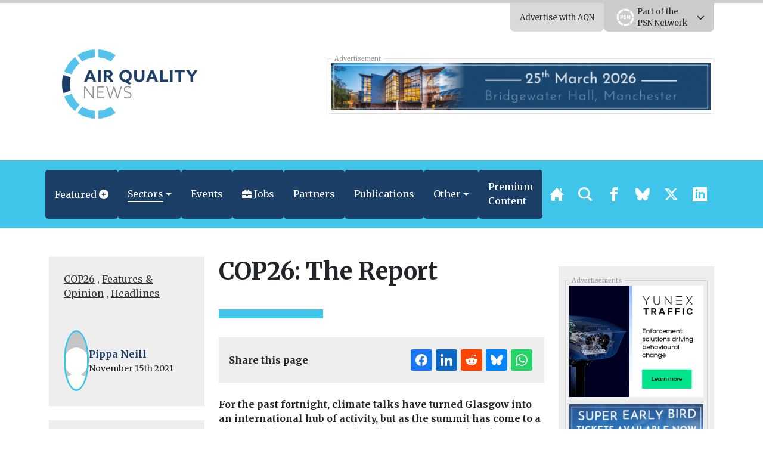

--- FILE ---
content_type: text/html; charset=UTF-8
request_url: https://airqualitynews.com/features-opinion/cop26-the-report/
body_size: 33206
content:
<!DOCTYPE html>
<html lang="en" prefix="og: http://ogp.me/ns#">
	<head>
	<meta charset="utf-8" />
	<meta http-equiv="Content-Type" content="text/html; charset=UTF-8" />
	<meta http-equiv="X-UA-Compatible" content="IE=edge" />
	<meta
		name="viewport"
		content="width=device-width, initial-scale=1, shrink-to-fit=no"
	/>

	 
    
    	<!-- Primary Meta Tags -->
	<meta name="title" content="COP26: The Report" />
	<meta name="description" content="For the past fortnight, climate talks have turned Glasgow into an international hub of activity, but as the summit has come to a close and the 25,000 attendees have returned to their home countries, nearly 200 countries have now agreed to the ‘Glasgow Climate Pact.’&nbsp; &nbsp; This text is the&hellip;" />

	<!-- Twitter -->
	<meta name="twitter:card" content="summary" />
	<meta property="twitter:url" content="https://airqualitynews.com/features-opinion/cop26-the-report/" />
	<meta property="twitter:title" content="COP26: The Report" />
	<meta
		property="twitter:description"
		content="For the past fortnight, climate talks have turned Glasgow into an international hub of activity, but as the summit has come to a close and the 25,000 attendees have returned to their home countries, nearly 200 countries have now agreed&hellip;"
	/>
	<meta property="twitter:image" content="" />

    <link rel="stylesheet" href="https://unpkg.com/tippy.js@5/dist/backdrop.css" />


	<!-- OpenGraph/Facebook -->
	<meta property="og:title" content="COP26: The Report" />
	<meta property="og:image" content="" />
	<meta
		property="og:description"
		content="For the past fortnight, climate talks have turned Glasgow into an international hub of activity, but as the summit has come to a close and the 25,000 attendees have returned to their home countries, nearly 200 countries have now agreed to the ‘Glasgow Climate Pact.’&nbsp; &nbsp; This text is the&hellip;"
	/>
	<meta property="og:url" content="https://airqualitynews.com/features-opinion/cop26-the-report/" />
	<meta property="og:type" content="article" />
	 	<meta property="og:locale" content="en_GB" />
	 
	<meta name='robots' content='index, follow, max-image-preview:large, max-snippet:-1, max-video-preview:-1' />

	<!-- This site is optimized with the Yoast SEO plugin v25.8 - https://yoast.com/wordpress/plugins/seo/ -->
	<title>COP26: The Report - AirQualityNews</title>
	<link rel="canonical" href="https://airqualitynews.com/features-opinion/cop26-the-report/" />
	<meta property="og:locale" content="en_GB" />
	<meta property="og:type" content="article" />
	<meta property="og:title" content="COP26: The Report - AirQualityNews" />
	<meta property="og:description" content="For the past fortnight, climate talks have turned Glasgow into an international hub of activity, but as the summit has come to a close and the 25,000 attendees have returned to their home countries, nearly 200 countries have now agreed to the ‘Glasgow Climate Pact.’&nbsp; &nbsp; This text is the most important document to emerge [&hellip;]" />
	<meta property="og:url" content="https://airqualitynews.com/features-opinion/cop26-the-report/" />
	<meta property="og:site_name" content="AirQualityNews" />
	<meta property="article:published_time" content="2021-11-15T10:06:42+00:00" />
	<meta property="article:modified_time" content="2025-11-02T23:03:22+00:00" />
	<meta name="author" content="Pippa Neill" />
	<meta name="twitter:card" content="summary_large_image" />
	<meta name="twitter:creator" content="@airqualitynews" />
	<meta name="twitter:site" content="@airqualitynews" />
	<meta name="twitter:label1" content="Written by" />
	<meta name="twitter:data1" content="Pippa Neill" />
	<meta name="twitter:label2" content="Estimated reading time" />
	<meta name="twitter:data2" content="4 minutes" />
	<script type="application/ld+json" class="yoast-schema-graph">{"@context":"https://schema.org","@graph":[{"@type":"Article","@id":"https://airqualitynews.com/features-opinion/cop26-the-report/#article","isPartOf":{"@id":"https://airqualitynews.com/features-opinion/cop26-the-report/"},"author":{"name":"Pippa Neill","@id":"https://airqualitynews.com/#/schema/person/95372b967b5d7abf2ad13fcdb2df8df6"},"headline":"COP26: The Report","datePublished":"2021-11-15T10:06:42+00:00","dateModified":"2025-11-02T23:03:22+00:00","mainEntityOfPage":{"@id":"https://airqualitynews.com/features-opinion/cop26-the-report/"},"wordCount":720,"commentCount":0,"publisher":{"@id":"https://airqualitynews.com/#organization"},"articleSection":["COP26","Features &amp; Opinion","Headlines"],"inLanguage":"en-GB","potentialAction":[{"@type":"CommentAction","name":"Comment","target":["https://airqualitynews.com/features-opinion/cop26-the-report/#respond"]}]},{"@type":"WebPage","@id":"https://airqualitynews.com/features-opinion/cop26-the-report/","url":"https://airqualitynews.com/features-opinion/cop26-the-report/","name":"COP26: The Report - AirQualityNews","isPartOf":{"@id":"https://airqualitynews.com/#website"},"datePublished":"2021-11-15T10:06:42+00:00","dateModified":"2025-11-02T23:03:22+00:00","breadcrumb":{"@id":"https://airqualitynews.com/features-opinion/cop26-the-report/#breadcrumb"},"inLanguage":"en-GB","potentialAction":[{"@type":"ReadAction","target":["https://airqualitynews.com/features-opinion/cop26-the-report/"]}]},{"@type":"BreadcrumbList","@id":"https://airqualitynews.com/features-opinion/cop26-the-report/#breadcrumb","itemListElement":[{"@type":"ListItem","position":1,"name":"Home","item":"https://airqualitynews.com/"},{"@type":"ListItem","position":2,"name":"COP26: The Report"}]},{"@type":"WebSite","@id":"https://airqualitynews.com/#website","url":"https://airqualitynews.com/","name":"AirQualityNews","description":"The air quality news and information site","publisher":{"@id":"https://airqualitynews.com/#organization"},"potentialAction":[{"@type":"SearchAction","target":{"@type":"EntryPoint","urlTemplate":"https://airqualitynews.com/?s={search_term_string}"},"query-input":{"@type":"PropertyValueSpecification","valueRequired":true,"valueName":"search_term_string"}}],"inLanguage":"en-GB"},{"@type":"Organization","@id":"https://airqualitynews.com/#organization","name":"Air Quality News","url":"https://airqualitynews.com/","logo":{"@type":"ImageObject","inLanguage":"en-GB","@id":"https://airqualitynews.com/#/schema/logo/image/","url":"","contentUrl":"","caption":"Air Quality News"},"image":{"@id":"https://airqualitynews.com/#/schema/logo/image/"},"sameAs":["https://x.com/airqualitynews"]},{"@type":"Person","@id":"https://airqualitynews.com/#/schema/person/95372b967b5d7abf2ad13fcdb2df8df6","name":"Pippa Neill","image":{"@type":"ImageObject","inLanguage":"en-GB","@id":"https://airqualitynews.com/#/schema/person/image/","url":"https://secure.gravatar.com/avatar/a716b288cb8b128bb53a09b605817a05210ee51d4591ba5626d13a8676009cf4?s=96&d=mm&r=g","contentUrl":"https://secure.gravatar.com/avatar/a716b288cb8b128bb53a09b605817a05210ee51d4591ba5626d13a8676009cf4?s=96&d=mm&r=g","caption":"Pippa Neill"},"description":"Reporter.","url":"https://airqualitynews.com/author/pippaneill/"}]}</script>
	<!-- / Yoast SEO plugin. -->


<link rel='dns-prefetch' href='//ajax.googleapis.com' />
<link rel='dns-prefetch' href='//code.jquery.com' />
<link rel='dns-prefetch' href='//unpkg.com' />
<link rel="alternate" type="application/rss+xml" title="AirQualityNews &raquo; Feed" href="https://airqualitynews.com/feed/" />
<link rel="alternate" type="application/rss+xml" title="AirQualityNews &raquo; Comments Feed" href="https://airqualitynews.com/comments/feed/" />
<link rel="alternate" type="application/rss+xml" title="AirQualityNews &raquo; COP26: The Report Comments Feed" href="https://airqualitynews.com/features-opinion/cop26-the-report/feed/" />
<link rel="alternate" title="oEmbed (JSON)" type="application/json+oembed" href="https://airqualitynews.com/wp-json/oembed/1.0/embed?url=https%3A%2F%2Fairqualitynews.com%2Ffeatures-opinion%2Fcop26-the-report%2F" />
<link rel="alternate" title="oEmbed (XML)" type="text/xml+oembed" href="https://airqualitynews.com/wp-json/oembed/1.0/embed?url=https%3A%2F%2Fairqualitynews.com%2Ffeatures-opinion%2Fcop26-the-report%2F&#038;format=xml" />
<!-- airqualitynews.com is managing ads with Advanced Ads 2.0.13 – https://wpadvancedads.com/ --><script id="airqu-ready">
			window.advanced_ads_ready=function(e,a){a=a||"complete";var d=function(e){return"interactive"===a?"loading"!==e:"complete"===e};d(document.readyState)?e():document.addEventListener("readystatechange",(function(a){d(a.target.readyState)&&e()}),{once:"interactive"===a})},window.advanced_ads_ready_queue=window.advanced_ads_ready_queue||[];		</script>
		<style id='wp-img-auto-sizes-contain-inline-css' type='text/css'>
img:is([sizes=auto i],[sizes^="auto," i]){contain-intrinsic-size:3000px 1500px}
/*# sourceURL=wp-img-auto-sizes-contain-inline-css */
</style>
<link rel='stylesheet' id='eo-leaflet.js-css' href='https://airqualitynews.com/wp-content/plugins/event-organiser/lib/leaflet/leaflet.min.css?ver=1.4.0' type='text/css' media='all' />
<style id='eo-leaflet.js-inline-css' type='text/css'>
.leaflet-popup-close-button{box-shadow:none!important;}
/*# sourceURL=eo-leaflet.js-inline-css */
</style>
<link rel='stylesheet' id='wp-job-manager-job-listings-css' href='https://airqualitynews.com/wp-content/plugins/wp-job-manager/assets/dist/css/job-listings.css?ver=598383a28ac5f9f156e4' type='text/css' media='all' />
<link rel='stylesheet' id='contact-form-7-css' href='https://airqualitynews.com/wp-content/plugins/contact-form-7/includes/css/styles.css?ver=6.1.1' type='text/css' media='all' />
<link rel='stylesheet' id='bootstrap-select-styles-css' href='https://airqualitynews.com/wp-content/themes/spacehouse2/resources/vendor/bootstrap-select-1.13.14/dist/css/bootstrap-select.min.css?ver=52cae01a' type='text/css' media='all' />
<link rel='stylesheet' id='main-styles-css' href='https://airqualitynews.com/wp-content/themes/spacehouse2/resources/css/main.css?ver=8820385e' type='text/css' media='all' />
<link rel='stylesheet' id='social-styles-css' href='https://airqualitynews.com/wp-content/themes/spacehouse2/resources/css/shareon.css?ver=8d1a732d' type='text/css' media='all' />
<link rel='stylesheet' id='font-awesome-css' href='https://airqualitynews.com/wp-content/themes/spacehouse2/resources/fontawesome/css/fontawesome.css?ver=3e5aa317' type='text/css' media='all' />
<link rel='stylesheet' id='font-awesomes-solid-css' href='https://airqualitynews.com/wp-content/themes/spacehouse2/resources/fontawesome/css/solid.css?ver=3e5aa317' type='text/css' media='all' />
<link rel='stylesheet' id='swiper-css-css' href='https://unpkg.com/swiper/swiper-bundle.min.css' type='text/css' media='all' />
<link rel='stylesheet' id='dflip-style-css' href='https://airqualitynews.com/wp-content/plugins/dflip/assets/css/dflip.min.css?ver=2.4.13' type='text/css' media='all' />
<script type='text/template' id='tmpl-eo-booking-form-gateway-paypal'><div id="eo-booking-form-gateway-paypal-errors" class="eo-booking-form-field-errors" role="alert"></div>

<button class="eo-booking-form-paynow" id="eo-booking-form-paynow-paypal">
    Pay with PayPal</button>
<span class="eo-booking-form-waiting"></span></script>
<script type='text/template' id='tmpl-eo-booking-form-gateway-offline'><div class="eo-booking-form-offline-instructions">
    </div>

<div id="eo-booking-form-gateway-offline-errors" class="eo-booking-form-field-errors" role="alert"></div>

<button class="eo-booking-form-paynow" id="eo-booking-form-paynow-offline">
    Pay offline</button>
<span class="eo-booking-form-waiting"></span></script>
<script type="text/javascript" src="https://ajax.googleapis.com/ajax/libs/jquery/3.1.1/jquery.min.js" id="jquery-js"></script>
<script type="text/javascript" id="advanced-ads-advanced-js-js-extra">
/* <![CDATA[ */
var advads_options = {"blog_id":"2","privacy":{"enabled":false,"state":"not_needed"}};
//# sourceURL=advanced-ads-advanced-js-js-extra
/* ]]> */
</script>
<script type="text/javascript" src="https://airqualitynews.com/wp-content/plugins/advanced-ads/public/assets/js/advanced.min.js?ver=2.0.13" id="advanced-ads-advanced-js-js"></script>
<link rel="https://api.w.org/" href="https://airqualitynews.com/wp-json/" /><link rel="alternate" title="JSON" type="application/json" href="https://airqualitynews.com/wp-json/wp/v2/posts/35037" /><link rel="EditURI" type="application/rsd+xml" title="RSD" href="https://airqualitynews.com/xmlrpc.php?rsd" />
<meta name="generator" content="WordPress 6.9" />
<link rel='shortlink' href='https://airqualitynews.com/?p=35037' />
		<script type="text/javascript">
			var advadsCfpQueue = [];
			var advadsCfpAd = function( adID ) {
				if ( 'undefined' === typeof advadsProCfp ) {
					advadsCfpQueue.push( adID )
				} else {
					advadsProCfp.addElement( adID )
				}
			}
		</script>
				<script type="text/javascript">
			if ( typeof advadsGATracking === 'undefined' ) {
				window.advadsGATracking = {
					delayedAds: {},
					deferedAds: {}
				};
			}
		</script>
		<link rel="icon" href="https://airqualitynews.com/wp-content/uploads/sites/2/2025/10/cropped-AQN-Icon_Logo_RGB-32x32.png" sizes="32x32" />
<link rel="icon" href="https://airqualitynews.com/wp-content/uploads/sites/2/2025/10/cropped-AQN-Icon_Logo_RGB-192x192.png" sizes="192x192" />
<link rel="apple-touch-icon" href="https://airqualitynews.com/wp-content/uploads/sites/2/2025/10/cropped-AQN-Icon_Logo_RGB-180x180.png" />
<meta name="msapplication-TileImage" content="https://airqualitynews.com/wp-content/uploads/sites/2/2025/10/cropped-AQN-Icon_Logo_RGB-270x270.png" />


	<!-- Analytics -->
    <!-- Microsoft Clarity -->
<script type="text/javascript">
    (function (c, l, a, r, i, t, y) {
        c[a] =
            c[a] ||
            function () {
                (c[a].q = c[a].q || []).push(arguments);
            };
        t = l.createElement(r);
        t.async = 1;
        t.src = "https://www.clarity.ms/tag/" + i;
        y = l.getElementsByTagName(r)[0];
        y.parentNode.insertBefore(t, y);
    })(window, document, "clarity", "script", "cxqjeatjfy");
</script>
<!-- END Microsoft Clarity -->

<!-- Google Analytics -->
<script async src="https://www.googletagmanager.com/gtag/js?id=G-7NGD03G1S9"></script>
<script>
    window.dataLayer = window.dataLayer || [];
    function gtag(){dataLayer.push(arguments);}
    gtag('js', new Date());

    gtag('config', 'G-7NGD03G1S9');
</script>
<!-- END Google Analytics --> 

 
 
    
 
    <!-- BEGIN Clicky Analytics v1.6.1 Tracking - https://deconf.com/clicky-analytics-dashboard-wordpress/ -->
    <script type="text/javascript">
        var clicky_custom = clicky_custom || {};
        clicky_custom.outbound_pattern = ["/go/", "/out/"];
    </script>

    <script type="text/javascript">
        var clicky_site_ids = clicky_site_ids || [];
        clicky_site_ids.push(66577919);
    </script>
    <script async src="//static.getclicky.com/js"></script>
 

 
 

 
     

 

 


	<link rel="apple-touch-icon" sizes="180x180" href="https://airqualitynews.com/wp-content/uploads/2025/10/AQN-Favicon_Logo_RGB.png" />
	<link rel="icon" href="https://airqualitynews.com/wp-content/uploads/2025/10/AQN-Favicon_Logo_RGB.png" />
	<link
		rel="icon"
		type="image/png"
		sizes="32x32"
		href="https://airqualitynews.com/wp-content/uploads/2025/10/AQN-Favicon_Logo_RGB.png"
	/>
	<link
		rel="icon"
		type="image/png"
		sizes="16x16"
		href="https://airqualitynews.com/wp-content/uploads/2025/10/AQN-Favicon_Logo_RGB.png"
	/>

	<style>

	</style>

	<script
		src="https://cdnjs.cloudflare.com/ajax/libs/lazysizes/5.3.2/lazysizes.min.js"
		integrity="sha512-q583ppKrCRc7N5O0n2nzUiJ+suUv7Et1JGels4bXOaMFQcamPk9HjdUknZuuFjBNs7tsMuadge5k9RzdmO+1GQ=="
		crossorigin="anonymous"
		referrerpolicy="no-referrer"
	></script>

	<script
		src="https://cdnjs.cloudflare.com/ajax/libs/lazysizes/5.3.2/plugins/unveilhooks/ls.unveilhooks.min.js"
		integrity="sha512-hQ7LIAYhD17CZh6bDzdQI7NThUHmZGcAbGDfCWHO/sOEPRAdlkQFg4gTsKhWWbI1PMUvjD7JjA+5x3pH23Bnyg=="
		crossorigin="anonymous"
		referrerpolicy="no-referrer"
	></script>

	<script>
		window.spacehouseTrack = {"track":true,"siteID":2,"post_type":"post","type":"post","id":35037};
	</script>


     
    <!-- Styles -->
	<style>
		.eventorganiser-event-meta {
			display: none !important;
		}

		.type-page-event .wordpress-wysiwyg a img.aligncenter {
			margin: auto;
			display: block;
		}

		.type-page-event input[type="email"],
		.type-page-event input[type="number"],
		.type-page-event input[type="password"],
		.type-page-event input[type="search"],
		.type-page-event input[type="tel"],
		.type-page-event input[type="text"],
		.type-page-event input[type="url"],
		.type-page-event select,
		.type-page-event textarea {
			background-color: hsla(0, 0%, 100%, 0.1);
			border: 1px solid #e1e1e1;
			border-radius: 3px;
			box-sizing: border-box;
			padding: 0.5em;
			width: 100%;
		}

		.type-page-event a.button,
		.type-page-event button,
		.type-page-event input[type="button"],
		.type-page-event input[type="submit"] {
			-moz-user-select: none;
			-ms-user-select: none;
			-webkit-user-select: none;
			background-color: #fff;
			border: 1px solid #e1e1e1;
			border-radius: 2.5em;
			color: #00aeef;
			font-family: museo-sans, sans-serif;
			font-weight: 700;
			letter-spacing: 1px;
			padding: 0.75em 2.5em;
			text-align: center;
			text-transform: uppercase;
			user-select: none;
			white-space: nowrap;
		}
	</style>

	<link
		href="//cdn.jsdelivr.net/npm/featherlight@1.7.14/release/featherlight.min.css"
		type="text/css"
		rel="stylesheet"
	/>

    <script src="https://airqualitynews.com/wp-content/themes/spacehouse2/resources/js/shareon.min.js" defer init></script>
<style id='global-styles-inline-css' type='text/css'>
:root{--wp--preset--aspect-ratio--square: 1;--wp--preset--aspect-ratio--4-3: 4/3;--wp--preset--aspect-ratio--3-4: 3/4;--wp--preset--aspect-ratio--3-2: 3/2;--wp--preset--aspect-ratio--2-3: 2/3;--wp--preset--aspect-ratio--16-9: 16/9;--wp--preset--aspect-ratio--9-16: 9/16;--wp--preset--color--black: #000000;--wp--preset--color--cyan-bluish-gray: #abb8c3;--wp--preset--color--white: #ffffff;--wp--preset--color--pale-pink: #f78da7;--wp--preset--color--vivid-red: #cf2e2e;--wp--preset--color--luminous-vivid-orange: #ff6900;--wp--preset--color--luminous-vivid-amber: #fcb900;--wp--preset--color--light-green-cyan: #7bdcb5;--wp--preset--color--vivid-green-cyan: #00d084;--wp--preset--color--pale-cyan-blue: #8ed1fc;--wp--preset--color--vivid-cyan-blue: #0693e3;--wp--preset--color--vivid-purple: #9b51e0;--wp--preset--gradient--vivid-cyan-blue-to-vivid-purple: linear-gradient(135deg,rgb(6,147,227) 0%,rgb(155,81,224) 100%);--wp--preset--gradient--light-green-cyan-to-vivid-green-cyan: linear-gradient(135deg,rgb(122,220,180) 0%,rgb(0,208,130) 100%);--wp--preset--gradient--luminous-vivid-amber-to-luminous-vivid-orange: linear-gradient(135deg,rgb(252,185,0) 0%,rgb(255,105,0) 100%);--wp--preset--gradient--luminous-vivid-orange-to-vivid-red: linear-gradient(135deg,rgb(255,105,0) 0%,rgb(207,46,46) 100%);--wp--preset--gradient--very-light-gray-to-cyan-bluish-gray: linear-gradient(135deg,rgb(238,238,238) 0%,rgb(169,184,195) 100%);--wp--preset--gradient--cool-to-warm-spectrum: linear-gradient(135deg,rgb(74,234,220) 0%,rgb(151,120,209) 20%,rgb(207,42,186) 40%,rgb(238,44,130) 60%,rgb(251,105,98) 80%,rgb(254,248,76) 100%);--wp--preset--gradient--blush-light-purple: linear-gradient(135deg,rgb(255,206,236) 0%,rgb(152,150,240) 100%);--wp--preset--gradient--blush-bordeaux: linear-gradient(135deg,rgb(254,205,165) 0%,rgb(254,45,45) 50%,rgb(107,0,62) 100%);--wp--preset--gradient--luminous-dusk: linear-gradient(135deg,rgb(255,203,112) 0%,rgb(199,81,192) 50%,rgb(65,88,208) 100%);--wp--preset--gradient--pale-ocean: linear-gradient(135deg,rgb(255,245,203) 0%,rgb(182,227,212) 50%,rgb(51,167,181) 100%);--wp--preset--gradient--electric-grass: linear-gradient(135deg,rgb(202,248,128) 0%,rgb(113,206,126) 100%);--wp--preset--gradient--midnight: linear-gradient(135deg,rgb(2,3,129) 0%,rgb(40,116,252) 100%);--wp--preset--font-size--small: 13px;--wp--preset--font-size--medium: 20px;--wp--preset--font-size--large: 36px;--wp--preset--font-size--x-large: 42px;--wp--preset--spacing--20: 0.44rem;--wp--preset--spacing--30: 0.67rem;--wp--preset--spacing--40: 1rem;--wp--preset--spacing--50: 1.5rem;--wp--preset--spacing--60: 2.25rem;--wp--preset--spacing--70: 3.38rem;--wp--preset--spacing--80: 5.06rem;--wp--preset--shadow--natural: 6px 6px 9px rgba(0, 0, 0, 0.2);--wp--preset--shadow--deep: 12px 12px 50px rgba(0, 0, 0, 0.4);--wp--preset--shadow--sharp: 6px 6px 0px rgba(0, 0, 0, 0.2);--wp--preset--shadow--outlined: 6px 6px 0px -3px rgb(255, 255, 255), 6px 6px rgb(0, 0, 0);--wp--preset--shadow--crisp: 6px 6px 0px rgb(0, 0, 0);}:where(.is-layout-flex){gap: 0.5em;}:where(.is-layout-grid){gap: 0.5em;}body .is-layout-flex{display: flex;}.is-layout-flex{flex-wrap: wrap;align-items: center;}.is-layout-flex > :is(*, div){margin: 0;}body .is-layout-grid{display: grid;}.is-layout-grid > :is(*, div){margin: 0;}:where(.wp-block-columns.is-layout-flex){gap: 2em;}:where(.wp-block-columns.is-layout-grid){gap: 2em;}:where(.wp-block-post-template.is-layout-flex){gap: 1.25em;}:where(.wp-block-post-template.is-layout-grid){gap: 1.25em;}.has-black-color{color: var(--wp--preset--color--black) !important;}.has-cyan-bluish-gray-color{color: var(--wp--preset--color--cyan-bluish-gray) !important;}.has-white-color{color: var(--wp--preset--color--white) !important;}.has-pale-pink-color{color: var(--wp--preset--color--pale-pink) !important;}.has-vivid-red-color{color: var(--wp--preset--color--vivid-red) !important;}.has-luminous-vivid-orange-color{color: var(--wp--preset--color--luminous-vivid-orange) !important;}.has-luminous-vivid-amber-color{color: var(--wp--preset--color--luminous-vivid-amber) !important;}.has-light-green-cyan-color{color: var(--wp--preset--color--light-green-cyan) !important;}.has-vivid-green-cyan-color{color: var(--wp--preset--color--vivid-green-cyan) !important;}.has-pale-cyan-blue-color{color: var(--wp--preset--color--pale-cyan-blue) !important;}.has-vivid-cyan-blue-color{color: var(--wp--preset--color--vivid-cyan-blue) !important;}.has-vivid-purple-color{color: var(--wp--preset--color--vivid-purple) !important;}.has-black-background-color{background-color: var(--wp--preset--color--black) !important;}.has-cyan-bluish-gray-background-color{background-color: var(--wp--preset--color--cyan-bluish-gray) !important;}.has-white-background-color{background-color: var(--wp--preset--color--white) !important;}.has-pale-pink-background-color{background-color: var(--wp--preset--color--pale-pink) !important;}.has-vivid-red-background-color{background-color: var(--wp--preset--color--vivid-red) !important;}.has-luminous-vivid-orange-background-color{background-color: var(--wp--preset--color--luminous-vivid-orange) !important;}.has-luminous-vivid-amber-background-color{background-color: var(--wp--preset--color--luminous-vivid-amber) !important;}.has-light-green-cyan-background-color{background-color: var(--wp--preset--color--light-green-cyan) !important;}.has-vivid-green-cyan-background-color{background-color: var(--wp--preset--color--vivid-green-cyan) !important;}.has-pale-cyan-blue-background-color{background-color: var(--wp--preset--color--pale-cyan-blue) !important;}.has-vivid-cyan-blue-background-color{background-color: var(--wp--preset--color--vivid-cyan-blue) !important;}.has-vivid-purple-background-color{background-color: var(--wp--preset--color--vivid-purple) !important;}.has-black-border-color{border-color: var(--wp--preset--color--black) !important;}.has-cyan-bluish-gray-border-color{border-color: var(--wp--preset--color--cyan-bluish-gray) !important;}.has-white-border-color{border-color: var(--wp--preset--color--white) !important;}.has-pale-pink-border-color{border-color: var(--wp--preset--color--pale-pink) !important;}.has-vivid-red-border-color{border-color: var(--wp--preset--color--vivid-red) !important;}.has-luminous-vivid-orange-border-color{border-color: var(--wp--preset--color--luminous-vivid-orange) !important;}.has-luminous-vivid-amber-border-color{border-color: var(--wp--preset--color--luminous-vivid-amber) !important;}.has-light-green-cyan-border-color{border-color: var(--wp--preset--color--light-green-cyan) !important;}.has-vivid-green-cyan-border-color{border-color: var(--wp--preset--color--vivid-green-cyan) !important;}.has-pale-cyan-blue-border-color{border-color: var(--wp--preset--color--pale-cyan-blue) !important;}.has-vivid-cyan-blue-border-color{border-color: var(--wp--preset--color--vivid-cyan-blue) !important;}.has-vivid-purple-border-color{border-color: var(--wp--preset--color--vivid-purple) !important;}.has-vivid-cyan-blue-to-vivid-purple-gradient-background{background: var(--wp--preset--gradient--vivid-cyan-blue-to-vivid-purple) !important;}.has-light-green-cyan-to-vivid-green-cyan-gradient-background{background: var(--wp--preset--gradient--light-green-cyan-to-vivid-green-cyan) !important;}.has-luminous-vivid-amber-to-luminous-vivid-orange-gradient-background{background: var(--wp--preset--gradient--luminous-vivid-amber-to-luminous-vivid-orange) !important;}.has-luminous-vivid-orange-to-vivid-red-gradient-background{background: var(--wp--preset--gradient--luminous-vivid-orange-to-vivid-red) !important;}.has-very-light-gray-to-cyan-bluish-gray-gradient-background{background: var(--wp--preset--gradient--very-light-gray-to-cyan-bluish-gray) !important;}.has-cool-to-warm-spectrum-gradient-background{background: var(--wp--preset--gradient--cool-to-warm-spectrum) !important;}.has-blush-light-purple-gradient-background{background: var(--wp--preset--gradient--blush-light-purple) !important;}.has-blush-bordeaux-gradient-background{background: var(--wp--preset--gradient--blush-bordeaux) !important;}.has-luminous-dusk-gradient-background{background: var(--wp--preset--gradient--luminous-dusk) !important;}.has-pale-ocean-gradient-background{background: var(--wp--preset--gradient--pale-ocean) !important;}.has-electric-grass-gradient-background{background: var(--wp--preset--gradient--electric-grass) !important;}.has-midnight-gradient-background{background: var(--wp--preset--gradient--midnight) !important;}.has-small-font-size{font-size: var(--wp--preset--font-size--small) !important;}.has-medium-font-size{font-size: var(--wp--preset--font-size--medium) !important;}.has-large-font-size{font-size: var(--wp--preset--font-size--large) !important;}.has-x-large-font-size{font-size: var(--wp--preset--font-size--x-large) !important;}
/*# sourceURL=global-styles-inline-css */
</style>
</head>

    <link rel="stylesheet" href="//code.jquery.com/ui/1.13.2/themes/base/jquery-ui.css">

	<body>
		<div class="theme theme-aqn">
			<header
	class="header">
		<div class="header__top-bar">
		<div class="container">
			<div
				class="header__top-bar__links">
													<div class="header__top-bar__link no-open">
						<a href="https://airqualitynews.com/about/advertise-with-air-quality-news/" target="" class="header__top-bar__link__open">Advertise with AQN</a>
					</div>
				
								<div class="header__top-bar__link" id="network-menu">
					<div class="header__top-bar__link__content">
						<div class="container">
															<a target="_blank" href="https://airqualitynews.com" class="logo-title-img">
																			<img src="https://airqualitynews.com/wp-content/uploads/2026/01/PSN-Menu-Logo-AQN.png" alt="AirQualityNews">
																	</a>
															<a target="_blank" href="https://localgov.legal" class="logo-title-img">
																			<img src="https://airqualitynews.com/wp-content/uploads/2026/01/PSN-Menu-Logo-LocalGov.Legal_.png" alt="Local Gov Legal">
																	</a>
															<a target="_blank" href="https://newstartmag.co.uk" class="logo-title-img">
																			<img src="https://airqualitynews.com/wp-content/uploads/2026/01/PSN-Menu-Logo-NS.png" alt="NewStartMag">
																	</a>
															<a target="_blank" href="https://socialcare.today" class="logo-title-img">
																			<img src="https://airqualitynews.com/wp-content/uploads/2026/01/PSN-Menu-Logo-SCT.png" alt="SocialCareToday">
																	</a>
															<a target="_blank" href="https://environmentjournal.online" class="logo-title-img">
																			<img src="https://airqualitynews.com/wp-content/uploads/2026/01/PSN-Menu-Logo-EJ.png" alt="EnvironmentJournal">
																	</a>
															<a target="_blank" href="https://jobsinfinance.online" class="logo-title-img">
																			<img src="https://airqualitynews.com/wp-content/uploads/2026/01/PSN-Menu-Logo-JIF.png" alt="JobsInFinance">
																	</a>
															<a target="_blank" href="https://planningnews.online" class="logo-title-img">
																			<img src="https://airqualitynews.com/wp-content/uploads/2026/01/PSN-Menu-Logo-PN.png" alt="PlanningNews">
																	</a>
															<a target="_blank" href="https://infotec.news" class="logo-title-img">
																			<img src="https://airqualitynews.com/wp-content/uploads/2026/01/PSN-Menu-Logo-IN.png" alt="infotecNEWS">
																	</a>
															<a target="_blank" href="https://housingjobs.online" class="logo-title-img">
																			<img src="https://airqualitynews.com/wp-content/uploads/2026/01/PSN-Menu-Logo-HJO.png" alt="Housing Jobs Online">
																	</a>
															<a target="_blank" href="https://educationjobs.online" class="logo-title-img">
																			<img src="https://airqualitynews.com/wp-content/uploads/2026/01/PSN-Menu-Logo-EJO.png" alt="Education Jobs Online">
																	</a>
													</div>
					</div>

					<div class="header__top-bar__link__open">

						<div class="header__top-bar__link__open__inner">
							<a href="https://publicsector.news" target="_blank"></a>
							<img src="https://airqualitynews.com/wp-content/uploads/2024/04/PSN-Icon_Logo_RGB_WO.webp" alt="Public Sector News">

							<div>
								Part of the<br>PSN Network
							</div>

						</div>


						<i class="fa-solid fa-chevron-down"></i>
					</div>
				</div>


			</div>
		</div>
	</div>

		<div class="header__content">
		<div
			class="container">
						<div
				class="header__content__inner">
								<div class="header__logo">
					<a href="https://airqualitynews.com" class="logo"></a>

																<img src="https://airqualitynews.com/wp-content/uploads/2025/10/AQN-Logo_RGB-scaled.png" alt="The air quality news and information site"/>
					
				</div>

				                <!-- 5 -->
									<div class="header__ads">
						<fieldset class="ads-wrapper">
							<legend>Advertisement</legend>

																							<div data-first data-id="32502" class="ad"><div data-airqu-trackid="32502" data-airqu-trackbid="1" class="airqu-target" id="airqu-966125481"><a data-no-instant="1" href="https://airqualitynews.com/events/event/2026-northern-air-quality-conference/" rel="noopener" class="a2t-link" target="_blank" aria-label="2026 Northern Air Quality Conference Super Early Bird Top Banner 728&#215;90"><img src="https://airqualitynews.com/wp-content/uploads/2025/11/2026-Northern-Air-Quality-Conference-Super-Early-Bird-Top-Banner-728x90-1.gif" alt=""  width="728" height="90"  style=" max-width: 100%; height: auto;" /></a></div></div>

													</fieldset>
					</div>
							</div>
		</div>
	</div>

		<div class="header__nav">
		<div class="container">
			<nav class="navigation">
	<div class="links">
		<div class="links__items main">
			<div class="container">
				<div
					class="links__items__inner">
																<div class="dropdown has-megamenu full-width" id="global-sections">
	<div class="navigation-link has-dropdown dropdown-toggle has-full-width" role="button">
		<span>Featured</span>


		<div
			class="dropdown-menu megamenu full-width">
						<div class="full-width__header">
				<h3>Featured</h3>
				<button class="btn btn-muted" id="close-full-width">Close</button>
			</div>

			<div
				class="full-width__inner">

								<div
					class="full-width__large">
																							<div
								class="full-width__section">

																<div class="full-width__section__name">
									<a href="https://airqualitynews.com/category/editors-pick/">Editor's Pick</a>
								</div>

																									<div class="featured   small-image  ">
																			<div class="image full">
					<img src="https://airqualitynews.com/wp-content/uploads/sites/2/2026/01/moon2-300x184.jpg" alt="Now we&#8217;re giving the moon a methane problem" class="img-fluid">
				</div>
						
	

	<div class="body">
		<div class="body-inner">
			
			<div class="body-inner__badges">
				
				<div class="badges">
																																																					<div class="premium-badge " style="background-color: #1b3f67; color: white;">Editor's Pick</div>

																																																																						</div>

									<div class="categories">
																																		<a href="#">Headlines</a>
																												<a href="#">Monitoring</a>
																		</div>
				

			</div>

						<div class="title">
				Now we&#8217;re giving the moon a methane problem

							</div>

						
						
								</div>

		
			</div>

					<a href="https://airqualitynews.com/editors-pick/now-were-giving-the-moon-a-methane-problem/" class="stretched-link"></a>
	</div>
																	<div class="featured   small-image  ">
	
	

	<div class="body">
		<div class="body-inner">
			
			<div class="body-inner__badges">
				
				<div class="badges">
																																																					<div class="premium-badge inline" style="background-color: #1b3f67; color: white;">Editor's Pick</div>

																																																																						</div>

									<div class="categories">
																																		<a href="#">Headlines</a>
																												<a href="#">Health</a>
																		</div>
				

			</div>

						<div class="title">
				There&#8217;s a lot more plastic in the air than we thought

							</div>

						
						
								</div>

		
			</div>

					<a href="https://airqualitynews.com/editors-pick/theres-a-lot-more-plastic-in-the-air-than-we-thought/" class="stretched-link"></a>
	</div>
								
							</div>
																								<div
								class="full-width__section">

																<div class="full-width__section__name">
									<a href="https://airqualitynews.com/category/headlines/">Headlines</a>
								</div>

																									<div class="featured   small-image  ">
																			<div class="image full">
					<img src="https://airqualitynews.com/wp-content/uploads/sites/2/2026/01/traffic2-1-300x169.jpg" alt="Wolverhampton steps up traffic enforcement on school runs" class="img-fluid">
				</div>
						
	

	<div class="body">
		<div class="body-inner">
			
			<div class="body-inner__badges">
				
				<div class="badges">
																	<!-- parse-ignore-start -->
				                                                                   <script>
					$(function() {
						// store post id in local storage and display a new badge if the post is new
						if (typeof(Storage) !== "undefined") {
							var newPosts = localStorage.getItem("newPosts");
							
							if (newPosts == null) {
								newPosts = [];
							} else {
								newPosts = JSON.parse(newPosts);
								
								// show badge if not already within the newPosts list
								if (!newPosts.includes("69960")) {
									$(".new-badge[data-post='69960']").fadeIn();
								} else {
									$(".premium-badge[data-post='69960']").fadeIn();
								}
							}
							
							// add post id to local storage
							if (newPosts.indexOf("69960") == -1) {
								newPosts.push("69960");
								localStorage.setItem("newPosts", JSON.stringify(newPosts));
							}
						}
					});
				</script>
				<!-- parse-ignore-end -->

						<div class="new-badge " data-post="69960" style="display: none">
							New</div>

																																																																			</div>

									<div class="categories">
																					<a href="#">Headlines</a>
																												<a href="#">Local Government</a>
																		</div>
				

			</div>

						<div class="title">
				Wolverhampton steps up traffic enforcement on school runs

							</div>

						
						
								</div>

		
			</div>

					<a href="https://airqualitynews.com/local-government/wolverhampton-steps-up-traffic-enforcement-on-school-runs/" class="stretched-link"></a>
	</div>
																	<div class="featured   small-image  ">
	
	

	<div class="body">
		<div class="body-inner">
			
			<div class="body-inner__badges">
				
				<div class="badges">
																	<!-- parse-ignore-start -->
				                                                                   <script>
					$(function() {
						// store post id in local storage and display a new badge if the post is new
						if (typeof(Storage) !== "undefined") {
							var newPosts = localStorage.getItem("newPosts");
							
							if (newPosts == null) {
								newPosts = [];
							} else {
								newPosts = JSON.parse(newPosts);
								
								// show badge if not already within the newPosts list
								if (!newPosts.includes("69951")) {
									$(".new-badge[data-post='69951']").fadeIn();
								} else {
									$(".premium-badge[data-post='69951']").fadeIn();
								}
							}
							
							// add post id to local storage
							if (newPosts.indexOf("69951") == -1) {
								newPosts.push("69951");
								localStorage.setItem("newPosts", JSON.stringify(newPosts));
							}
						}
					});
				</script>
				<!-- parse-ignore-end -->

						<div class="new-badge inline" data-post="69951" style="display: none">
							New</div>

																																																																			</div>

									<div class="categories">
																					<a href="#">Headlines</a>
																												<a href="#">Legislation</a>
																		</div>
				

			</div>

						<div class="title">
				Nottingham police unveil new weapon against illegal e-bikes

							</div>

						
						
								</div>

		
			</div>

					<a href="https://airqualitynews.com/news/legislation-news/nottingham-police-unveil-new-weapon-against-illegal-e-bikes/" class="stretched-link"></a>
	</div>
								
							</div>
																								<div
								class="full-width__section">

																<div class="full-width__section__name">
									<a href="https://airqualitynews.com/category/features-opinion/">Features &amp; Opinion</a>
								</div>

																									<div class="featured   small-image  ">
																			<div class="image full">
					<img src="https://airqualitynews.com/wp-content/uploads/sites/2/2025/12/shutterstock_2315177307-300x205.jpg" alt="The EIP: Setting targets is easy. Delivery is hard" class="img-fluid">
				</div>
						
	

	<div class="body">
		<div class="body-inner">
			
			<div class="body-inner__badges">
				
				<div class="badges">
																																																																								</div>

									<div class="categories">
																					<a href="#">Features &amp; Opinion</a>
																												<a href="#">Headlines</a>
																		</div>
				

			</div>

						<div class="title">
				The EIP: Setting targets is easy. Delivery is hard

							</div>

						
						
								</div>

		
			</div>

					<a href="https://airqualitynews.com/features-opinion/the-eip-setting-targets-is-easy-delivery-is-hard/" class="stretched-link"></a>
	</div>
																	<div class="featured   small-image  ">
	
	

	<div class="body">
		<div class="body-inner">
			
			<div class="body-inner__badges">
				
				<div class="badges">
																																																																								</div>

									<div class="categories">
																					<a href="#">Features &amp; Opinion</a>
																												<a href="#">Headlines</a>
																		</div>
				

			</div>

						<div class="title">
				Government&#8217;s air quality Plan puts the economy ahead of health

							</div>

						
						
								</div>

		
			</div>

					<a href="https://airqualitynews.com/headlines/governments-air-quality-plan-puts-the-economy-ahead-of-health/" class="stretched-link"></a>
	</div>
								
							</div>
																								<div
								class="full-width__section">

																<div class="full-width__section__name">
									<a href="https://airqualitynews.com/category/local-government/">Local Government</a>
								</div>

																									<div class="featured   small-image  ">
																			<div class="image full">
					<img src="https://airqualitynews.com/wp-content/uploads/sites/2/2026/01/suffolk-300x225.jpg" alt="Suffolk County Council install first LEVI-funded charge point" class="img-fluid">
				</div>
						
	

	<div class="body">
		<div class="body-inner">
			
			<div class="body-inner__badges">
				
				<div class="badges">
																																																																								</div>

									<div class="categories">
																					<a href="#">Headlines</a>
																												<a href="#">Local Government</a>
																		</div>
				

			</div>

						<div class="title">
				Suffolk County Council install first LEVI-funded charge point

							</div>

						
						
								</div>

		
			</div>

					<a href="https://airqualitynews.com/headlines/suffolk-county-council-install-first-levi-funded-charge-point/" class="stretched-link"></a>
	</div>
																	<div class="featured   small-image  ">
	
	

	<div class="body">
		<div class="body-inner">
			
			<div class="body-inner__badges">
				
				<div class="badges">
																																																																								</div>

									<div class="categories">
																					<a href="#">Headlines</a>
																												<a href="#">Local Government</a>
																		</div>
				

			</div>

						<div class="title">
				West Midlands launches first air quality warning system

							</div>

						
						
								</div>

		
			</div>

					<a href="https://airqualitynews.com/headlines/west-midlands-launches-first-air-quality-warning-system/" class="stretched-link"></a>
	</div>
								
							</div>
																								<div
								class="full-width__section">

																<div class="full-width__section__name">
									<a href="https://airqualitynews.com/category/cars-freight-transport/">Cars, Freight &amp; Transport</a>
								</div>

																									<div class="featured   small-image  ">
																			<div class="image full">
					<img src="https://airqualitynews.com/wp-content/uploads/sites/2/2026/01/hydrogen-plane-shutterstock_1954046509-300x188.jpg" alt="Government announces £43m fund for cleaner aviation" class="img-fluid">
				</div>
						
	

	<div class="body">
		<div class="body-inner">
			
			<div class="body-inner__badges">
				
				<div class="badges">
																	<!-- parse-ignore-start -->
				                                                                   <script>
					$(function() {
						// store post id in local storage and display a new badge if the post is new
						if (typeof(Storage) !== "undefined") {
							var newPosts = localStorage.getItem("newPosts");
							
							if (newPosts == null) {
								newPosts = [];
							} else {
								newPosts = JSON.parse(newPosts);
								
								// show badge if not already within the newPosts list
								if (!newPosts.includes("69940")) {
									$(".new-badge[data-post='69940']").fadeIn();
								} else {
									$(".premium-badge[data-post='69940']").fadeIn();
								}
							}
							
							// add post id to local storage
							if (newPosts.indexOf("69940") == -1) {
								newPosts.push("69940");
								localStorage.setItem("newPosts", JSON.stringify(newPosts));
							}
						}
					});
				</script>
				<!-- parse-ignore-end -->

						<div class="new-badge " data-post="69940" style="display: none">
							New</div>

																																																																			</div>

									<div class="categories">
																					<a href="#">Cars, Freight &amp; Transport</a>
																												<a href="#">Headlines</a>
																		</div>
				

			</div>

						<div class="title">
				Government announces £43m fund for cleaner aviation

							</div>

						
						
								</div>

		
			</div>

					<a href="https://airqualitynews.com/headlines/government-announces-43m-fund-for-cleaner-aviation/" class="stretched-link"></a>
	</div>
																	<div class="featured   small-image  ">
	
	

	<div class="body">
		<div class="body-inner">
			
			<div class="body-inner__badges">
				
				<div class="badges">
																																																				</div>

									<div class="categories">
																					<a href="#">Cars, Freight &amp; Transport</a>
																		</div>
				

			</div>

						<div class="title">
				Germany launches €3bn EV subsidy programme

							</div>

						
						
								</div>

		
			</div>

					<a href="https://airqualitynews.com/cars-freight-transport/germany-launches-e3bn-ev-subsidy-programme/" class="stretched-link"></a>
	</div>
								
							</div>
																								<div
								class="full-width__section">

																<div class="full-width__section__name">
									<a href="https://airqualitynews.com/category/news/health-news/">Health</a>
								</div>

																									<div class="featured   small-image  ">
																			<div class="image full">
					<img src="https://airqualitynews.com/wp-content/uploads/sites/2/2025/11/image-1-300x201.png" alt="Funding for air pollution cut 99%, campaigners raise alarm" class="img-fluid">
				</div>
						
	

	<div class="body">
		<div class="body-inner">
			
			<div class="body-inner__badges">
				
				<div class="badges">
																																																																								</div>

									<div class="categories">
																					<a href="#">Headlines</a>
																												<a href="#">Health</a>
																		</div>
				

			</div>

						<div class="title">
				Funding for air pollution cut 99%, campaigners raise alarm

							</div>

						
						
								</div>

		
			</div>

					<a href="https://airqualitynews.com/headlines/funding-for-air-pollution-cut-99-campaigners-raise-alarm/" class="stretched-link"></a>
	</div>
																	<div class="featured   small-image  ">
	
	

	<div class="body">
		<div class="body-inner">
			
			<div class="body-inner__badges">
				
				<div class="badges">
																																																																								</div>

									<div class="categories">
																					<a href="#">Headlines</a>
																												<a href="#">Health</a>
																		</div>
				

			</div>

						<div class="title">
				Children are losing millions of healthy years to secondhand smoke &#8211; study

							</div>

						
						
								</div>

		
			</div>

					<a href="https://airqualitynews.com/news/health-news/children-losing-millions-of-healthy-years-to-secondhand-smoke-study-finds/" class="stretched-link"></a>
	</div>
								
							</div>
															</div>

				
			</div>
		</div>
	</div>
</div>
					
																																						<div class="dropdown has-megamenu">
									<div class="navigation-link has-dropdown dropdown-toggle  js-dropdown active "  role="button"  tabindex="0">
																				<span>Sectors</span>


										<div class="dropdown-menu megamenu">
																							<a href="https://airqualitynews.com/category/headlines/" class="navigation-link dropdown-link ">
													<span>Headlines</span>
												</a>
																							<a href="https://airqualitynews.com/category/cars-freight-transport/" class="navigation-link dropdown-link ">
													<span>Cars, Freight & Transport</span>
												</a>
																							<a href="https://airqualitynews.com/category/health/" class="navigation-link dropdown-link ">
													<span>Health</span>
												</a>
																							<a href="https://airqualitynews.com/local-government-and-legislation/" class="navigation-link dropdown-link ">
													<span>Local Government & Legislation</span>
												</a>
																							<a href="https://airqualitynews.com/category/fuels/" class="navigation-link dropdown-link ">
													<span>Fuels & Technology</span>
												</a>
																							<a href="https://airqualitynews.com/category/features-opinion/" class="navigation-link dropdown-link active">
													<span>Features & Opinion</span>
												</a>
																							<a href="https://airqualitynews.com/category/indoor/" class="navigation-link dropdown-link ">
													<span>Indoor</span>
												</a>
																							<a href="https://airqualitynews.com/category/industrial/" class="navigation-link dropdown-link ">
													<span>Industrial</span>
												</a>
																							<a href="https://airqualitynews.com/category/cop/" class="navigation-link dropdown-link ">
													<span>COP</span>
												</a>
																					</div>
									</div>
								</div>

																																																				<a class="navigation-link  "  href="https://airqualitynews.com/events/">
																				<span>Events</span>
									</a>
																																																				<a class="navigation-link  custom"  style="background-color: #0083b5"  href="/jobs/">
																					<i class="fas fa-briefcase"></i>
																				<span>Jobs</span>
									</a>
																																																				<a class="navigation-link  "  href="https://airqualitynews.com/directory/">
																				<span>Partners</span>
									</a>
																																																				<a class="navigation-link  "  href="https://airqualitynews.com/publications/">
																				<span>Publications</span>
									</a>
																																											<div class="dropdown has-megamenu">
									<div class="navigation-link has-dropdown dropdown-toggle  js-dropdown  "  role="button"  tabindex="0">
																				<span>Other</span>


										<div class="dropdown-menu megamenu">
																							<a href="/about/" class="navigation-link dropdown-link ">
													<span>About</span>
												</a>
																							<a href="/links/" class="navigation-link dropdown-link ">
													<span>Links</span>
												</a>
																							<a href="https://airqualitynews.com/air-quality-news-procurement-guide/" class="navigation-link dropdown-link ">
													<span>Air Quality News Procurement Guide</span>
												</a>
																							<a href="https://airqualitynews.com/about/advertise-with-air-quality-news/" class="navigation-link dropdown-link ">
													<span>Advertising with Air Quality News</span>
												</a>
																							<a href="/podcast" class="navigation-link dropdown-link ">
													<span>Podcast</span>
												</a>
																					</div>
									</div>
								</div>

																																																				<a class="navigation-link  custom"  style="background-color: #d8bb00"  href="/premium-content/">
																				<span>Premium Content</span>
									</a>
																														</div>
			</div>
		</div>

		<a href="javascript:void(0);" class="navigation-link social-link burger-link js-burger-toggle mobile-menu">
			<svg xmlns="http://www.w3.org/2000/svg" width="24" height="24" viewBox="0 0 24 24"><path d="M24 6h-24v-4h24v4zm0 4h-24v4h24v-4zm0 8h-24v4h24v-4z"/></svg>		</a>

		<div class="links__items">
			<a href="https://airqualitynews.com" class="navigation-link social-link">
				<svg xmlns="http://www.w3.org/2000/svg" width="24" height="24" viewBox="0 0 24 24"><path d="M21 13v10h-6v-6h-6v6h-6v-10h-3l12-12 12 12h-3zm-1-5.907v-5.093h-3v2.093l3 3z"/></svg>			</a>

							<a href="https://airqualitynews.com/search/" id="search-link" class="navigation-link social-link">
					<svg xmlns="http://www.w3.org/2000/svg" width="24" height="24" viewBox="0 0 24 24"><path d="M23.809 21.646l-6.205-6.205c1.167-1.605 1.857-3.579 1.857-5.711 0-5.365-4.365-9.73-9.731-9.73-5.365 0-9.73 4.365-9.73 9.73 0 5.366 4.365 9.73 9.73 9.73 2.034 0 3.923-.627 5.487-1.698l6.238 6.238 2.354-2.354zm-20.955-11.916c0-3.792 3.085-6.877 6.877-6.877s6.877 3.085 6.877 6.877-3.085 6.877-6.877 6.877c-3.793 0-6.877-3.085-6.877-6.877z"/></svg>				</a>

				<a target="_blank" href="https://www.facebook.com/AirQualityNews/" class="navigation-link social-link">
		<svg xmlns="http://www.w3.org/2000/svg" width="24" height="24" viewBox="0 0 24 24"><path d="M9 8h-3v4h3v12h5v-12h3.642l.358-4h-4v-1.667c0-.955.192-1.333 1.115-1.333h2.885v-5h-3.808c-3.596 0-5.192 1.583-5.192 4.615v3.385z"/></svg>	</a>

	<a target="_blank" href="https://bsky.app/profile/air-quality-news.bsky.social" class="navigation-link social-link">
		<svg xmlns="http://www.w3.org/2000/svg" viewbox="0 0 512 512"><!--!Font Awesome Free 6.7.2 by @fontawesome - https://fontawesome.com License - https://fontawesome.com/license/free Copyright 2025 Fonticons, Inc.--><path d="M111.8 62.2C170.2 105.9 233 194.7 256 242.4c23-47.6 85.8-136.4 144.2-180.2c42.1-31.6 110.3-56 110.3 21.8c0 15.5-8.9 130.5-14.1 149.2C478.2 298 412 314.6 353.1 304.5c102.9 17.5 129.1 75.5 72.5 133.5c-107.4 110.2-154.3-27.6-166.3-62.9l0 0c-1.7-4.9-2.6-7.8-3.3-7.8s-1.6 3-3.3 7.8l0 0c-12 35.3-59 173.1-166.3 62.9c-56.5-58-30.4-116 72.5-133.5C100 314.6 33.8 298 15.7 233.1C10.4 214.4 1.5 99.4 1.5 83.9c0-77.8 68.2-53.4 110.3-21.8z"/></svg>
	</a>

	<a target="_blank" href="https://twitter.com/airqualitynews?lang=en" class="navigation-link social-link">
		<svg xmlns="http://www.w3.org/2000/svg" width="24" height="24" viewbox="0 0 512 512"><!--! Font Awesome Pro 6.4.2 by @fontawesome - https://fontawesome.com License - https://fontawesome.com/license (Commercial License) Copyright 2023 Fonticons, Inc. --><path d="M389.2 48h70.6L305.6 224.2 487 464H345L233.7 318.6 106.5 464H35.8L200.7 275.5 26.8 48H172.4L272.9 180.9 389.2 48zM364.4 421.8h39.1L151.1 88h-42L364.4 421.8z"/></svg>
	</a>

	<a target="_blank" href="https://www.linkedin.com/company/airquality-news/posts/?feedView=all" class="navigation-link social-link">
		<svg xmlns="http://www.w3.org/2000/svg" width="24" height="24" viewBox="0 0 24 24"><path d="M0 0v24h24v-24h-24zm8 19h-3v-11h3v11zm-1.5-12.268c-.966 0-1.75-.79-1.75-1.764s.784-1.764 1.75-1.764 1.75.79 1.75 1.764-.783 1.764-1.75 1.764zm13.5 12.268h-3v-5.604c0-3.368-4-3.113-4 0v5.604h-3v-11h3v1.765c1.397-2.586 7-2.777 7 2.476v6.759z"/></svg>	</a>

		</div>
	</div>

	<div class="search-model">
		<div class="search-model__outer">
			<div class="search-model__inner">
				<div class="container">
					<form action="https://airqualitynews.com/" method="get">
						<div class="mb-4">
							<input value="" name="s" id="s" placeholder="Search ..." type="text" class="form-control" autofocus="autofocus">
						</div>

						<div class="search-model__bottom">
							<button type="submit" class="btn btn-secondary">Search</button>
							<button class="btn btn-muted" id="close-search">Close</button>
						</div>
					</form>
				</div>
			</div>
		</div>
	</div>
</nav>
		</div>
	</div>
</header>
 
            
            	<style>
		.wp-caption-text {
			text-align: center !important;
			font-size: 12px !important;
			color: rgb(125, 125, 125) !important;
		}

		.aligncenter img,
		img.aligncenter {
			margin-left: auto;
			margin-right: auto;
		}

		iframe {
			width: 100% !important;
		}
	</style>
	<div class="type-page type-page-post">
		<div class="container">
			<div
				class="row mb-5">
													<div
						class="col-12 order-3 order-xl-1 col-xl-3 post-left mt-4 mt-xl-0">

																			<div class="post-meta-box section d-none d-xl-inline">
																	<div class="categories">
																					<a href="https://airqualitynews.com/category/cop/cop26/">COP26</a>
											,
																																<a href="https://airqualitynews.com/category/features-opinion/">Features &amp; Opinion</a>
											,
																																<a href="https://airqualitynews.com/category/headlines/">Headlines</a>
																														</div>
								
								<div class="author-mini ">
									<img class="img-fluid" src="https://secure.gravatar.com/avatar/a716b288cb8b128bb53a09b605817a05210ee51d4591ba5626d13a8676009cf4?s=96&d=mm&r=g">

									<div class="author-mini__info">
										<div class="name">Pippa Neill</div>
										<div class="date">November 15th 2021</div>
									</div>
								</div>
							</div>
						
						
												
												
												
																			<div class="post-meta-box section related-articles">
								<div class="sidebar-title">
									<h3>Related Articles</h3>
								</div>

									<div class="related-posts">
		<div class="swiper">
			<div class="swiper-wrapper">

									<div
						class="swiper-slide">
												<div class="featured   small-image  ">
																			<div class="image full">
					<img src="https://airqualitynews.com/wp-content/uploads/sites/2/2026/01/suffolk-300x225.jpg" alt="Suffolk County Council install first LEVI-funded charge point" class="img-fluid">
				</div>
						
	

	<div class="body">
		<div class="body-inner">
			
			<div class="body-inner__badges">
				
				<div class="badges">
																																																																								</div>

									<div class="categories">
																					<a href="#">Headlines</a>
																												<a href="#">Local Government</a>
																		</div>
				

			</div>

						<div class="title">
				Suffolk County Council install first LEVI-funded charge point

							</div>

						
						
								</div>

		
					<div class="view">
									<button class="btn btn-primary">View</button>
							</div>
			</div>

					<a href="https://airqualitynews.com/headlines/suffolk-county-council-install-first-levi-funded-charge-point/" class="stretched-link"></a>
	</div>
					</div>
									<div
						class="swiper-slide">
												<div class="featured   small-image  ">
																			<div class="image full">
					<img src="https://airqualitynews.com/wp-content/uploads/sites/2/2026/01/hydrogen-plane-shutterstock_1954046509-300x188.jpg" alt="Government announces £43m fund for cleaner aviation" class="img-fluid">
				</div>
						
	

	<div class="body">
		<div class="body-inner">
			
			<div class="body-inner__badges">
				
				<div class="badges">
																	<!-- parse-ignore-start -->
				                                                                   <script>
					$(function() {
						// store post id in local storage and display a new badge if the post is new
						if (typeof(Storage) !== "undefined") {
							var newPosts = localStorage.getItem("newPosts");
							
							if (newPosts == null) {
								newPosts = [];
							} else {
								newPosts = JSON.parse(newPosts);
								
								// show badge if not already within the newPosts list
								if (!newPosts.includes("69940")) {
									$(".new-badge[data-post='69940']").fadeIn();
								} else {
									$(".premium-badge[data-post='69940']").fadeIn();
								}
							}
							
							// add post id to local storage
							if (newPosts.indexOf("69940") == -1) {
								newPosts.push("69940");
								localStorage.setItem("newPosts", JSON.stringify(newPosts));
							}
						}
					});
				</script>
				<!-- parse-ignore-end -->

						<div class="new-badge " data-post="69940" style="display: none">
							New</div>

																																																																			</div>

									<div class="categories">
																					<a href="#">Cars, Freight &amp; Transport</a>
																												<a href="#">Headlines</a>
																		</div>
				

			</div>

						<div class="title">
				Government announces £43m fund for cleaner aviation

							</div>

						
						
								</div>

		
					<div class="view">
									<button class="btn btn-primary">View</button>
							</div>
			</div>

					<a href="https://airqualitynews.com/headlines/government-announces-43m-fund-for-cleaner-aviation/" class="stretched-link"></a>
	</div>
					</div>
									<div
						class="swiper-slide">
												<div class="featured   small-image  ">
																			<div class="image full">
					<img src="https://airqualitynews.com/wp-content/uploads/sites/2/2026/01/traffic2-1-300x169.jpg" alt="Wolverhampton steps up traffic enforcement on school runs" class="img-fluid">
				</div>
						
	

	<div class="body">
		<div class="body-inner">
			
			<div class="body-inner__badges">
				
				<div class="badges">
																	<!-- parse-ignore-start -->
				                                                                   <script>
					$(function() {
						// store post id in local storage and display a new badge if the post is new
						if (typeof(Storage) !== "undefined") {
							var newPosts = localStorage.getItem("newPosts");
							
							if (newPosts == null) {
								newPosts = [];
							} else {
								newPosts = JSON.parse(newPosts);
								
								// show badge if not already within the newPosts list
								if (!newPosts.includes("69960")) {
									$(".new-badge[data-post='69960']").fadeIn();
								} else {
									$(".premium-badge[data-post='69960']").fadeIn();
								}
							}
							
							// add post id to local storage
							if (newPosts.indexOf("69960") == -1) {
								newPosts.push("69960");
								localStorage.setItem("newPosts", JSON.stringify(newPosts));
							}
						}
					});
				</script>
				<!-- parse-ignore-end -->

						<div class="new-badge " data-post="69960" style="display: none">
							New</div>

																																																																			</div>

									<div class="categories">
																					<a href="#">Headlines</a>
																												<a href="#">Local Government</a>
																		</div>
				

			</div>

						<div class="title">
				Wolverhampton steps up traffic enforcement on school runs

							</div>

						
						
								</div>

		
					<div class="view">
									<button class="btn btn-primary">View</button>
							</div>
			</div>

					<a href="https://airqualitynews.com/local-government/wolverhampton-steps-up-traffic-enforcement-on-school-runs/" class="stretched-link"></a>
	</div>
					</div>
									<div
						class="swiper-slide">
												<div class="featured   small-image  ">
																			<div class="image full">
					<img src="https://airqualitynews.com/wp-content/uploads/sites/2/2026/01/sheff-300x203.jpg" alt="Air pollution inequality twice as bad in northern cities" class="img-fluid">
				</div>
						
	

	<div class="body">
		<div class="body-inner">
			
			<div class="body-inner__badges">
				
				<div class="badges">
																	<!-- parse-ignore-start -->
				                                                                   <script>
					$(function() {
						// store post id in local storage and display a new badge if the post is new
						if (typeof(Storage) !== "undefined") {
							var newPosts = localStorage.getItem("newPosts");
							
							if (newPosts == null) {
								newPosts = [];
							} else {
								newPosts = JSON.parse(newPosts);
								
								// show badge if not already within the newPosts list
								if (!newPosts.includes("69925")) {
									$(".new-badge[data-post='69925']").fadeIn();
								} else {
									$(".premium-badge[data-post='69925']").fadeIn();
								}
							}
							
							// add post id to local storage
							if (newPosts.indexOf("69925") == -1) {
								newPosts.push("69925");
								localStorage.setItem("newPosts", JSON.stringify(newPosts));
							}
						}
					});
				</script>
				<!-- parse-ignore-end -->

						<div class="new-badge " data-post="69925" style="display: none">
							New</div>

																																																																			</div>

									<div class="categories">
																					<a href="#">Headlines</a>
																												<a href="#">Health</a>
																		</div>
				

			</div>

						<div class="title">
				Air pollution inequality twice as bad in northern cities

							</div>

						
						
								</div>

		
					<div class="view">
									<button class="btn btn-primary">View</button>
							</div>
			</div>

					<a href="https://airqualitynews.com/headlines/pollution-inequality-twice-as-bad-in-northern-cities/" class="stretched-link"></a>
	</div>
					</div>
									<div
						class="swiper-slide">
												<div class="featured   small-image  ">
																			<div class="image full">
					<img src="https://airqualitynews.com/wp-content/uploads/sites/2/2026/01/Notts-Copper-300x171.jpeg" alt="Nottingham police unveil new weapon against illegal e-bikes" class="img-fluid">
				</div>
						
	

	<div class="body">
		<div class="body-inner">
			
			<div class="body-inner__badges">
				
				<div class="badges">
																	<!-- parse-ignore-start -->
				                                                                   <script>
					$(function() {
						// store post id in local storage and display a new badge if the post is new
						if (typeof(Storage) !== "undefined") {
							var newPosts = localStorage.getItem("newPosts");
							
							if (newPosts == null) {
								newPosts = [];
							} else {
								newPosts = JSON.parse(newPosts);
								
								// show badge if not already within the newPosts list
								if (!newPosts.includes("69951")) {
									$(".new-badge[data-post='69951']").fadeIn();
								} else {
									$(".premium-badge[data-post='69951']").fadeIn();
								}
							}
							
							// add post id to local storage
							if (newPosts.indexOf("69951") == -1) {
								newPosts.push("69951");
								localStorage.setItem("newPosts", JSON.stringify(newPosts));
							}
						}
					});
				</script>
				<!-- parse-ignore-end -->

						<div class="new-badge " data-post="69951" style="display: none">
							New</div>

																																																																			</div>

									<div class="categories">
																					<a href="#">Headlines</a>
																												<a href="#">Legislation</a>
																		</div>
				

			</div>

						<div class="title">
				Nottingham police unveil new weapon against illegal e-bikes

							</div>

						
						
								</div>

		
					<div class="view">
									<button class="btn btn-primary">View</button>
							</div>
			</div>

					<a href="https://airqualitynews.com/news/legislation-news/nottingham-police-unveil-new-weapon-against-illegal-e-bikes/" class="stretched-link"></a>
	</div>
					</div>
									<div
						class="swiper-slide">
												<div class="featured   small-image  ">
																			<div class="image full">
					<img src="https://airqualitynews.com/wp-content/uploads/sites/2/2026/01/pcjf94h451o-300x200.jpg" alt="&#8216;Safe&#8217; pesticide levels found to accelerate aging in fish" class="img-fluid">
				</div>
						
	

	<div class="body">
		<div class="body-inner">
			
			<div class="body-inner__badges">
				
				<div class="badges">
																	<!-- parse-ignore-start -->
				                                                                   <script>
					$(function() {
						// store post id in local storage and display a new badge if the post is new
						if (typeof(Storage) !== "undefined") {
							var newPosts = localStorage.getItem("newPosts");
							
							if (newPosts == null) {
								newPosts = [];
							} else {
								newPosts = JSON.parse(newPosts);
								
								// show badge if not already within the newPosts list
								if (!newPosts.includes("69858")) {
									$(".new-badge[data-post='69858']").fadeIn();
								} else {
									$(".premium-badge[data-post='69858']").fadeIn();
								}
							}
							
							// add post id to local storage
							if (newPosts.indexOf("69858") == -1) {
								newPosts.push("69858");
								localStorage.setItem("newPosts", JSON.stringify(newPosts));
							}
						}
					});
				</script>
				<!-- parse-ignore-end -->

						<div class="new-badge " data-post="69858" style="display: none">
							New</div>

																																																																			</div>

									<div class="categories">
																					<a href="#">Headlines</a>
																												<a href="#">Health</a>
																		</div>
				

			</div>

						<div class="title">
				&#8216;Safe&#8217; pesticide levels found to accelerate aging in fish

							</div>

						
						
								</div>

		
					<div class="view">
									<button class="btn btn-primary">View</button>
							</div>
			</div>

					<a href="https://airqualitynews.com/health/safe-pesticide-levels-found-to-accelerate-aging-in-fish/" class="stretched-link"></a>
	</div>
					</div>
				
			</div>


		</div>

		<div class="swiper-pagination"></div>
	</div>
							</div>
											</div>
				
								<div
					class="col-12 order-1 order-sm-2 col-md-8 col-xl-6 wordpress-wysiwyg">

										
																																											
										<div class="title ">
						<h1 class="text">
							
							COP26: The Report

													</h1>

											</div>

															<div class="splitter"></div>

					<div
						class="type-page-mobile-buttons">
												
																	</div>

					
										
																<div class="share post-meta-box">
	<strong>Share this page</strong>

	<div class="shareon">
		<a class="facebook"></a>
		<a class="linkedin"></a>
		<a class="reddit"></a>
		<a class="bluesky"></a>
		<a class="whatsapp"></a>
	</div>
</div>
					
										<div class="type-page-content">
																				
														<div dir="ltr"><strong>For the past fortnight, climate talks have turned Glasgow into an international hub of activity, but as the summit has come to a close and the 25,000 attendees have returned to their home countries, nearly 200 countries have now agreed to the ‘Glasgow Climate Pact.’&nbsp;</strong></div>
<div dir="ltr">&nbsp;</div>
<div dir="ltr">This text is the most important document to emerge from the COP26 climate summit, with the decisions having legal force in the context of the Paris Agreement.</div>
<div dir="ltr">&nbsp;</div>
<div dir="ltr">After two weeks of negotiations, talks and pledges, 196 countries have now committed to ‘phase down’ unabated coal.&nbsp;</div>
<div dir="ltr">&nbsp;</div>
<div dir="ltr">Previous versions of the draft text were calling for the ‘phase-out’ of coal, however, in the hour before the closing plenary session there was a frantic last-minute decision among ministers to change this to the ‘phase-down’ of coal.&nbsp; China and India, the two biggest producers, consumers and importers of coal were the ones calling for this change.&nbsp;</div>
<div dir="ltr">&nbsp;</div>
<div dir="ltr">Campaigners, politicians, activists and charities have warned that this language change weakens the international commitment to getting rid of coal.&nbsp;</div>
<p>COP26 president Alok Sharma offered his apologies for the late wording changes, he said: ‘May I just say to all delegates I apologise for the way this process has unfolded. I also understand the deep disappointment but I think, as you have noted, it’s also vital that we protect this package.’</p>
<p><a target="_blank"  href="https://environmentjournal.online/wp-content/uploads/sites/5/2021/11/mk2ls9ubo2e-scaled.jpg"></a></p>
<p>Another crucial part of the pact outlines that countries must return to COP next year with more ambitious 2030 emissions reduction targets in line with the 1.5C target agreed at the Paris Agreement.&nbsp;</p>
<div dir="ltr">
<p>Prime Minister Boris Johnson concluded: ‘We asked nations to come together for our planet at COP26, and they have answered that call. I want to thank the leaders, negotiators and campaigners who made this pact happen – and the people of Glasgow who welcomed them with open arms.</p>
<p>‘There is still a huge amount more to do in the coming years. But today’s agreement is a big step forward and, critically, we have the first-ever international agreement to phase down coal and a roadmap to limit global warming to 1.5 degrees.’</p>
<p>However, Rachel Kennerley, climate campaigner at Friends of the Earth has criticised the UK government, she said:&nbsp;‘The road to 1.5 just got harder when these talks should have cleared the way to making it a whole lot easier.&nbsp;</p>
<div>
<div>‘The UK government cunningly curated announcements throughout this fortnight so that it seemed rapid progress was being made. Here we are though, and the Glasgow get-out clause means that leaders failed to phase out fossil fuels and the richest countries won’t pay historic climate debt.&nbsp;</div>
<div dir="ltr" aria-hidden="true">&nbsp;</div>
<div dir="ltr" aria-hidden="true">‘With the COP moment over, countries should break away from the pack in their race for meaningful climate action and let history judge the laggards. The UK, as a country with huge historical responsibility for emissions, can end support for a mega gas project in Mozambique, pull the plug on the Cambo oil field, stop the new coal mine in Cumbria and drilling for oil in Surrey. After all the Prime Minister talked a big game at the beginning of the fortnight.’</div>
</div>
<div dir="ltr" aria-hidden="true">&nbsp;</div>
<div dir="ltr" aria-hidden="true"><a target="_blank"  href="https://environmentjournal.online/wp-content/uploads/sites/5/2021/11/7nrsvjvalna-scaled.jpg"></a></div>
</div>
<p>Over 30 countries also agreed to make all new car sales zero-emission by 2040. This includes Canada, New Zealand, the Netherlands, Ireland and the UK, who had already agreed to phase out new petrol and diesel car sales by 2030.</p>
<p>Ford, Mercedes, Volvo and Mercedes-Benz were among the carmakers to sign the accord. However, the US, China and Germany, global leaders in the car industry, all declined to sign.</p>
<p>Further action was taken to end deforestation, with 130 leaders, representing over 90% of the world’s forests pledging to end and reverse deforestation by 2030.&nbsp;</p>
<p>Tanya Steele, chief executive at WWF, said: ‘We are encouraged by the recognition that nature must be an integral part of tackling the climate crisis and by commitments on curbing coal and fossil fuel subsidies. Requesting countries to bring their climate pledges in line with the Paris Agreement by the end of next year is also a small but significant step. We now need to see delivery with rapid, deep and ongoing emissions cuts alongside support for vulnerable countries facing current and future climate impacts.</p>
<p>‘Glasgow is the start line and not the finish. The UK presidency must continue to ensure that every climate promise is kept.’</p>
<div>
<div dir="ltr" aria-hidden="true">&nbsp;</div>
</div>

											</div>

										
																<div class="author">
							<img class="img-fluid" src="https://secure.gravatar.com/avatar/a716b288cb8b128bb53a09b605817a05210ee51d4591ba5626d13a8676009cf4?s=96&d=mm&r=g">

							<div class="author__info">
								<div class="name">Pippa Neill</div>
								<div class="bio">Reporter.</div>
							</div>
						</div>
					
										
										
										
																	<div class="share share-bottom post-meta-box">
		<strong>Get the latest from our social media</strong>

		<div
			class="shareon">
										<a class="facebook" target="_blank" href="https://www.facebook.com/AirQualityNews/"></a>
			
										<a class="bluesky" target="_blank" href="https://bsky.app/profile/air-quality-news.bsky.social"></a>
			
										<a class="linkedin" target="_blank" href="https://www.linkedin.com/company/airquality-news/posts/?feedView=all"></a>
					</div>
	</div>
					
																				


	<style>
		.newsletter-collapsed .label {
			text-align: center;
			margin-bottom: 15px;
		}
	</style>
	<div class="newsletter newsletter-collapsed">
		<div class="row">
			<div class="newsletter__inner">
				<div class="row">
					<div class="col-12">
						<h3>Subscribe to our newsletter</h3>
					</div>

					<div class="mt-4 mt-xl-0 col-12">
						<form id="subForm" action="https://www.createsend.com/t/subscribeerror?description=" method="post" data-id="5B5E7037DA78A748374AD499497E309E3904116B0F14806792EF25A564C30F2BC1D7D716CFD8D42956539834279134C33DBDC6A2F68BBF67DD007C9320539376" class="input-group js-cm-form">
							<input placeholder="Email Address" id="fieldEmail" type="email" class="form-control js-cm-email-input qa-input-email" name="cm-bitijhr-bitijhr">

							<button type="submit" class="submit btn btn-light" id="firstSubmit">
								<svg width="24" height="24" xmlns="http://www.w3.org/2000/svg" fill-rule="evenodd" clip-rule="evenodd"><path d="M21 6.285l-11.16 12.733-6.84-6.018 1.319-1.49 5.341 4.686 9.865-11.196 1.475 1.285z"/></svg>
								Signup
							</button>
						</form>
					</div>
				</div>
			</div>
		</div>
	</div>
	 <script type="text/javascript" src="https://js.createsend1.com/javascript/copypastesubscribeformlogic.js"></script>
					
										
										<div class="row">
						<div class="col-12 ">
							<div class="section post-meta-box">
								<h3>Comments</h3>

								
<!-- You can start editing here. -->


			<!-- If comments are open, but there are no comments. -->

	
	<div id="respond" class="comment-respond">
		<h3 id="reply-title" class="comment-reply-title">Leave a Reply <small><a rel="nofollow" id="cancel-comment-reply-link" href="/features-opinion/cop26-the-report/#respond" style="display:none;">Cancel reply</a></small></h3><form action="https://airqualitynews.com/wp-comments-post.php" method="post" id="commentform" class="comment-form"><p class="comment-notes"><span id="email-notes">Your email address will not be published.</span> <span class="required-field-message">Required fields are marked <span class="required">*</span></span></p><p class="comment-form-comment"><label for="comment">Comment <span class="required">*</span></label> <textarea id="comment" name="comment" cols="45" rows="8" maxlength="65525" required="required"></textarea></p><p class="comment-form-author"><label for="author">Name <span class="required">*</span></label> <input id="author" name="author" type="text" value="" size="30" maxlength="245" autocomplete="name" required="required" /></p>
<p class="comment-form-email"><label for="email">Email <span class="required">*</span></label> <input id="email" name="email" type="text" value="" size="30" maxlength="100" aria-describedby="email-notes" autocomplete="email" required="required" /></p>
<p class="comment-form-url"><label for="url">Website</label> <input id="url" name="url" type="text" value="" size="30" maxlength="200" autocomplete="url" /></p>
<p class="comment-form-cookies-consent"><input id="wp-comment-cookies-consent" name="wp-comment-cookies-consent" type="checkbox" value="yes" /> <label for="wp-comment-cookies-consent">Save my name, email, and website in this browser for the next time I comment.</label></p>
<p class="form-submit"><input name="submit" type="submit" id="submit" class="submit" value="Post Comment" /> <input type='hidden' name='comment_post_ID' value='35037' id='comment_post_ID' />
<input type='hidden' name='comment_parent' id='comment_parent' value='0' />
</p></form>	</div><!-- #respond -->
	
							</div>
						</div>
					</div>
				</div>

								<div
					class="col-12 order-3 order-sm-2 col-md-4 col-xl-3">

										<div class="featured-grid ads featured-ad-grid section" style="position: sticky; top: 80px;">
	<div class="row">
		<fieldset class="ads-wrapper">
			<legend>Advertisements</legend>

			
																	
															<div class="">
							<div class="featured">
								<div data-first data-id="5941" class="ad"><div data-airqu-trackid="5941" data-airqu-trackbid="1" class="airqu-target" id="airqu-4194191525"><a data-no-instant="1" href="https://www.yunextraffic.com/uk/en/road-safety-enforcement" rel="noopener" class="a2t-link" target="_blank" aria-label="3451_SIE_MOB-300&#215;250-AQN"><img src="https://airqualitynews.com/wp-content/uploads/2022/05/3451_SIE_MOB-300x250-AQN.gif" alt=""  width="300" height="250"  style=" max-width: 100%; height: auto;" /></a></div></div>
							</div>
						</div>
																				<div class="">
							<div class="featured">
								<div data-first data-id="32500" class="ad"><div data-airqu-trackid="32500" data-airqu-trackbid="1" class="airqu-target" id="airqu-2261900970"><a data-no-instant="1" href="https://airqualitynews.com/events/event/2026-northern-air-quality-conference/" rel="noopener" class="a2t-link" target="_blank" aria-label="AQN Manchester Super Early Bird 2026 &#8211; MPU"><img src="https://airqualitynews.com/wp-content/uploads/2025/11/AQN-Manchester-Super-Early-Bird-2026-MPU.gif" alt=""  width="300" height="250"  style=" max-width: 100%; height: auto;" /></a></div></div>
							</div>
						</div>
																				<div class="">
							<div class="featured">
								<div data-first data-id="32166" class="ad"><div data-airqu-trackid="32166" data-airqu-trackbid="1" class="airqu-target" id="airqu-3234564482"><a data-no-instant="1" href="https://ionsense.com/" rel="noopener" class="a2t-link" target="_blank" aria-label="AQN-MPU-Post-Show-Nov25"><img src="https://airqualitynews.com/wp-content/uploads/2025/10/AQN-MPU-Post-Show-Nov25.gif" alt=""  width="300" height="250"  style=" max-width: 100%; height: auto;" /></a></div></div>
							</div>
						</div>
																		

					</fieldset>
	</div>
</div>
				</div>

			</div>
		</div>
	</div>

	<div class="tip-us-off">
	<div class="container">
		<div class="row">
			<div class="col-12">
				<div class="tip-us-off-inside">
					<span>Help us break the news – share your information, opinion or analysis</span>

					<svg xmlns="http://www.w3.org/2000/svg" width="24" height="24" viewBox="0 0 24 24"><path d="M12 0c-6.627 0-12 5.373-12 12s5.373 12 12 12 12-5.373 12-12-5.373-12-12-12zm-1.218 19l-1.782-1.75 5.25-5.25-5.25-5.25 1.782-1.75 6.968 7-6.968 7z"/></svg>				</div>

				<a class="stretched-link" target="_blank" href="mailto:paul@spacehouse.co.uk?subject=Breaking the news"></a>
			</div>
		</div>
	</div>
</div>
 
            
            <footer class="footer">
			<div class="sign-off">
			<div class="container">
				<div class="row">
					<div class="col-12 col-md-7 d-flex align-items-center">
						<div
							class="sign-off__text">
							
							<div>
								<p class="tag-line">AirQualityNews.com is the UK’s news service covering air quality and pollution issues.</p>

																	<p>Please send news to Paul: <a href="mailto:paul@spacehouse.co.uk">paul@spacehouse.co.uk </a><br />
To advertise please contact Andy: <a href="mailto:a.lees@spacehouse.co.uk">a.lees@spacehouse.co.uk </a></p>
<p><a href="https://airqualitynews.com/about/advertise-with-air-quality-news/">Advertising with Air Quality News</a></p>

															</div>

						</div>
					</div>

					<div class="col-12 col-md-5 text-end mt-3 mt-md-0">
						<div class="footer-logos">
							<div class="logo-title d-flex flex-column align-items-end">
								
																	<a href="https://airqualitynews.com" class="logo mt-2">
										<img src="https://airqualitynews.com/wp-content/uploads/2025/10/PSN-AQN_Partnership_Logo_RGB-scaled.png" alt="The air quality news and information site" class="img-fluid">
									</a>
															</div>
						</div>
					</div>
				</div>
			</div>
		</div>
	
	<div class="copyright">
		<div class="container">
			<div class="row copyright-with-menu">
				<div class="col-12 col-xl-6">
					<p>© 2026 Spacehouse Limited</p>

											<p>Pierce House, Pierce Street, Macclesfield Cheshire SK11 6EX</p>
									</div>

				<div class="col-12 col-xl-6">
					<div class="social">
						<nav class="navigation">
	<div class="links">
		<a href="https://airqualitynews.com/?s=" class="navigation-link social-link">
			<svg xmlns="http://www.w3.org/2000/svg" width="24" height="24" viewBox="0 0 24 24"><path d="M23.809 21.646l-6.205-6.205c1.167-1.605 1.857-3.579 1.857-5.711 0-5.365-4.365-9.73-9.731-9.73-5.365 0-9.73 4.365-9.73 9.73 0 5.366 4.365 9.73 9.73 9.73 2.034 0 3.923-.627 5.487-1.698l6.238 6.238 2.354-2.354zm-20.955-11.916c0-3.792 3.085-6.877 6.877-6.877s6.877 3.085 6.877 6.877-3.085 6.877-6.877 6.877c-3.793 0-6.877-3.085-6.877-6.877z"/></svg>		</a>

                	<a target="_blank" href="https://www.facebook.com/AirQualityNews/" class="navigation-link social-link">
		<svg xmlns="http://www.w3.org/2000/svg" width="24" height="24" viewBox="0 0 24 24"><path d="M9 8h-3v4h3v12h5v-12h3.642l.358-4h-4v-1.667c0-.955.192-1.333 1.115-1.333h2.885v-5h-3.808c-3.596 0-5.192 1.583-5.192 4.615v3.385z"/></svg>	</a>

	<a target="_blank" href="https://bsky.app/profile/air-quality-news.bsky.social" class="navigation-link social-link">
		<svg xmlns="http://www.w3.org/2000/svg" viewbox="0 0 512 512"><!--!Font Awesome Free 6.7.2 by @fontawesome - https://fontawesome.com License - https://fontawesome.com/license/free Copyright 2025 Fonticons, Inc.--><path d="M111.8 62.2C170.2 105.9 233 194.7 256 242.4c23-47.6 85.8-136.4 144.2-180.2c42.1-31.6 110.3-56 110.3 21.8c0 15.5-8.9 130.5-14.1 149.2C478.2 298 412 314.6 353.1 304.5c102.9 17.5 129.1 75.5 72.5 133.5c-107.4 110.2-154.3-27.6-166.3-62.9l0 0c-1.7-4.9-2.6-7.8-3.3-7.8s-1.6 3-3.3 7.8l0 0c-12 35.3-59 173.1-166.3 62.9c-56.5-58-30.4-116 72.5-133.5C100 314.6 33.8 298 15.7 233.1C10.4 214.4 1.5 99.4 1.5 83.9c0-77.8 68.2-53.4 110.3-21.8z"/></svg>
	</a>

	<a target="_blank" href="https://twitter.com/airqualitynews?lang=en" class="navigation-link social-link">
		<svg xmlns="http://www.w3.org/2000/svg" width="24" height="24" viewbox="0 0 512 512"><!--! Font Awesome Pro 6.4.2 by @fontawesome - https://fontawesome.com License - https://fontawesome.com/license (Commercial License) Copyright 2023 Fonticons, Inc. --><path d="M389.2 48h70.6L305.6 224.2 487 464H345L233.7 318.6 106.5 464H35.8L200.7 275.5 26.8 48H172.4L272.9 180.9 389.2 48zM364.4 421.8h39.1L151.1 88h-42L364.4 421.8z"/></svg>
	</a>

	<a target="_blank" href="https://www.linkedin.com/company/airquality-news/posts/?feedView=all" class="navigation-link social-link">
		<svg xmlns="http://www.w3.org/2000/svg" width="24" height="24" viewBox="0 0 24 24"><path d="M0 0v24h24v-24h-24zm8 19h-3v-11h3v11zm-1.5-12.268c-.966 0-1.75-.79-1.75-1.764s.784-1.764 1.75-1.764 1.75.79 1.75 1.764-.783 1.764-1.75 1.764zm13.5 12.268h-3v-5.604c0-3.368-4-3.113-4 0v5.604h-3v-11h3v1.765c1.397-2.586 7-2.777 7 2.476v6.759z"/></svg>	</a>


																				<a class="navigation-link" href="/privacy-policy/">Privacy, GDPR and Cookie Policies</a>
															</div>
</nav>
					</div>
				</div>
			</div>
		</div>
	</div>
</footer>

						<a href="#" class="back-to-top" id="back-to-top">
	<i class="fa-solid fa-circle-up"></i>
	<span>Back to top</span>
</a>
		</div>

		<script type='text/javascript'>
/* <![CDATA[ */
var advancedAds = {"tracking":{"googleEvents":{"impression":"advanced_ads_impression","click":"advanced_ads_click"}}};

/* ]]> */
</script>
<script type="speculationrules">
{"prefetch":[{"source":"document","where":{"and":[{"href_matches":"/*"},{"not":{"href_matches":["/wp-*.php","/wp-admin/*","/wp-content/uploads/sites/2/*","/wp-content/*","/wp-content/plugins/*","/wp-content/themes/spacehouse2/*","/*\\?(.+)"]}},{"not":{"selector_matches":"a[rel~=\"nofollow\"]"}},{"not":{"selector_matches":".no-prefetch, .no-prefetch a"}}]},"eagerness":"conservative"}]}
</script>
<script data-cfasync="false"> var dFlipLocation = "https://airqualitynews.com/wp-content/plugins/dflip/assets/"; var dFlipWPGlobal = {"text":{"toggleSound":"Turn on\/off Sound","toggleThumbnails":"Toggle Thumbnails","thumbTitle":"Thumbnails","outlineTitle":"Table of Contents","searchTitle":"Search","searchPlaceHolder":"Search","toggleOutline":"Toggle Outline\/Bookmark","previousPage":"Previous Page","nextPage":"Next Page","toggleFullscreen":"Toggle Fullscreen","zoomIn":"Zoom In","zoomOut":"Zoom Out","toggleHelp":"Toggle Help","singlePageMode":"Single Page Mode","doublePageMode":"Double Page Mode","downloadPDFFile":"Download PDF File","gotoFirstPage":"Goto First Page","gotoLastPage":"Goto Last Page","share":"Share","search":"Search","print":"Print","mailSubject":"I wanted you to see this FlipBook","mailBody":"Check out this site {{url}}","loading":"Loading"},"viewerType":"flipbook","mobileViewerType":"auto","moreControls":"download,pageMode,startPage,endPage,sound","hideControls":"","leftControls":"outline,thumbnail","rightControls":"fullScreen,share,download,more","hideShareControls":"","scrollWheel":"false","backgroundColor":"transparent","backgroundImage":"","height":"auto","paddingTop":"20","paddingBottom":"20","paddingLeft":"20","paddingRight":"20","controlsPosition":"bottom","controlsFloating":true,"direction":1,"duration":800,"soundEnable":"true","showDownloadControl":"true","showSearchControl":"false","showPrintControl":"false","enableAnalytics":"false","webgl":"true","hard":"none","autoEnableOutline":"false","autoEnableThumbnail":"false","pageScale":"fit","maxTextureSize":"1600","rangeChunkSize":"524288","disableRange":false,"zoomRatio":1.5,"fakeZoom":1,"flexibility":1,"pageMode":"0","singlePageMode":"0","pageSize":"0","autoPlay":"false","autoPlayDuration":5000,"autoPlayStart":"false","linkTarget":"2","sharePrefix":"flipbook-","pdfVersion":"default","thumbLayout":"book-title-hover","targetWindow":"_popup","buttonClass":"","hasSpiral":false,"calendarMode":false,"spiralColor":"#eee","cover3DType":"none","color3DCover":"#aaaaaa","color3DSheets":"#fff","flipbook3DTiltAngleUp":0,"flipbook3DTiltAngleLeft":0,"autoPDFLinktoViewer":false,"sideMenuOverlay":true,"displayLightboxPlayIcon":false,"popupBackGroundColor":"#eee","shelfImage":"","enableAutoLinks":true};</script><style>.df-sheet .df-page:before { opacity: 0.5;}section.linkAnnotation a, a.linkAnnotation, .buttonWidgetAnnotation a, a.customLinkAnnotation, .customHtmlAnnotation, .customVideoAnnotation, a.df-autolink{background-color: #ff0; opacity: 0.2;}
        section.linkAnnotation a:hover, a.linkAnnotation:hover, .buttonWidgetAnnotation a:hover, a.customLinkAnnotation:hover, .customHtmlAnnotation:hover, .customVideoAnnotation:hover, a.df-autolink:hover{background-color: #2196F3; opacity: 0.5;}.df-container.df-transparent.df-fullscreen{background-color: #eee;}  </style><script type="text/javascript" src="https://airqualitynews.com/wp-includes/js/dist/hooks.min.js?ver=dd5603f07f9220ed27f1" id="wp-hooks-js"></script>
<script type="text/javascript" src="https://airqualitynews.com/wp-includes/js/dist/i18n.min.js?ver=c26c3dc7bed366793375" id="wp-i18n-js"></script>
<script type="text/javascript" id="wp-i18n-js-after">
/* <![CDATA[ */
wp.i18n.setLocaleData( { 'text direction\u0004ltr': [ 'ltr' ] } );
//# sourceURL=wp-i18n-js-after
/* ]]> */
</script>
<script type="text/javascript" src="https://airqualitynews.com/wp-content/plugins/contact-form-7/includes/swv/js/index.js?ver=6.1.1" id="swv-js"></script>
<script type="text/javascript" id="contact-form-7-js-translations">
/* <![CDATA[ */
( function( domain, translations ) {
	var localeData = translations.locale_data[ domain ] || translations.locale_data.messages;
	localeData[""].domain = domain;
	wp.i18n.setLocaleData( localeData, domain );
} )( "contact-form-7", {"translation-revision-date":"2024-05-21 11:58:24+0000","generator":"GlotPress\/4.0.1","domain":"messages","locale_data":{"messages":{"":{"domain":"messages","plural-forms":"nplurals=2; plural=n != 1;","lang":"en_GB"},"Error:":["Error:"]}},"comment":{"reference":"includes\/js\/index.js"}} );
//# sourceURL=contact-form-7-js-translations
/* ]]> */
</script>
<script type="text/javascript" id="contact-form-7-js-before">
/* <![CDATA[ */
var wpcf7 = {
    "api": {
        "root": "https:\/\/airqualitynews.com\/wp-json\/",
        "namespace": "contact-form-7\/v1"
    }
};
//# sourceURL=contact-form-7-js-before
/* ]]> */
</script>
<script type="text/javascript" src="https://airqualitynews.com/wp-content/plugins/contact-form-7/includes/js/index.js?ver=6.1.1" id="contact-form-7-js"></script>
<script type="text/javascript" src="https://code.jquery.com/ui/1.13.2/jquery-ui.js" id="jquery-ui-js"></script>
<script type="text/javascript" src="https://airqualitynews.com/wp-includes/js/jquery/ui/core.min.js?ver=1.13.3" id="jquery-ui-core-js"></script>
<script type="text/javascript" src="https://airqualitynews.com/wp-includes/js/jquery/ui/mouse.min.js?ver=1.13.3" id="jquery-ui-mouse-js"></script>
<script type="text/javascript" src="https://airqualitynews.com/wp-includes/js/jquery/ui/slider.min.js?ver=1.13.3" id="jquery-ui-slider-js"></script>
<script type="text/javascript" id="bootstrap-scripts-js-extra">
/* <![CDATA[ */
var ajax = {"url":"https://airqualitynews.com/wp-admin/admin-ajax.php"};
//# sourceURL=bootstrap-scripts-js-extra
/* ]]> */
</script>
<script type="text/javascript" src="https://airqualitynews.com/wp-content/themes/spacehouse2/resources/vendor/bootstrap-4.6.0/dist/js/bootstrap.bundle.min.js?ver=50cadcf4" id="bootstrap-scripts-js"></script>
<script type="text/javascript" id="bootstrap-select-scripts-js-extra">
/* <![CDATA[ */
var ajax = {"url":"https://airqualitynews.com/wp-admin/admin-ajax.php"};
//# sourceURL=bootstrap-select-scripts-js-extra
/* ]]> */
</script>
<script type="text/javascript" src="https://airqualitynews.com/wp-content/themes/spacehouse2/resources/vendor/bootstrap-select-1.13.14/dist/js/bootstrap-select.min.js?ver=52cae01a" id="bootstrap-select-scripts-js"></script>
<script type="text/javascript" id="main-scripts-js-extra">
/* <![CDATA[ */
var ajax = {"url":"https://airqualitynews.com/wp-admin/admin-ajax.php"};
//# sourceURL=main-scripts-js-extra
/* ]]> */
</script>
<script type="text/javascript" src="https://airqualitynews.com/wp-content/themes/spacehouse2/resources/js/scripts.js?ver=fc0ca0d6" id="main-scripts-js"></script>
<script type="text/javascript" src="https://unpkg.com/swiper/swiper-bundle.min.js" id="swiper-js-js"></script>
<script type="text/javascript" src="https://unpkg.com/tippy.js@6" id="tippy-js-js"></script>
<script type="text/javascript" src="https://unpkg.com/@popperjs/core@2" id="popper-js-js"></script>
<script type="text/javascript" src="https://airqualitynews.com/wp-content/plugins/dflip/assets/js/dflip.min.js?ver=2.4.13" id="dflip-script-js"></script>
<script type="text/javascript" src="https://airqualitynews.com/wp-content/plugins/advanced-ads/admin/assets/js/advertisement.js?ver=2.0.13" id="advanced-ads-find-adblocker-js"></script>
<script type="text/javascript" id="advanced-ads-pro-main-js-extra">
/* <![CDATA[ */
var advanced_ads_cookies = {"cookie_path":"/","cookie_domain":""};
var advadsCfpInfo = {"cfpExpHours":"3","cfpClickLimit":"3","cfpBan":"7","cfpPath":"","cfpDomain":"","cfpEnabled":""};
//# sourceURL=advanced-ads-pro-main-js-extra
/* ]]> */
</script>
<script type="text/javascript" src="https://airqualitynews.com/wp-content/plugins/advanced-ads-pro/assets/dist/advanced-ads-pro.js?ver=3.0.6" id="advanced-ads-pro-main-js"></script>
<script type="text/javascript" id="advadsTrackingScript-js-extra">
/* <![CDATA[ */
var advadsTracking = {"impressionActionName":"aatrack-records","clickActionName":"aatrack-click","targetClass":"airqu-target","blogId":"2","frontendPrefix":"airqu-"};
//# sourceURL=advadsTrackingScript-js-extra
/* ]]> */
</script>
<script type="text/javascript" src="https://airqualitynews.com/wp-content/plugins/advanced-ads-tracking/assets/dist/tracking.js?ver=3.0.8" id="advadsTrackingScript-js"></script>
<script type="text/javascript" src="https://airqualitynews.com/wp-content/plugins/advanced-ads-tracking/assets/dist/ga-tracking.js?ver=3.0.8" id="advadsTrackingGAFront-js"></script>
<script>window.advads_admin_bar_items = [{"title":"Banner - SEB MCR Conf","type":"ad","count":1},{"title":"MPU \u2013 Display \u2013 Yunex - AQN EJ - 19\/05\/22 - 31\/03\/24","type":"ad","count":1},{"title":"MPU - SEB MCR CONF","type":"ad","count":1},{"title":"MPU - Ion Sense","type":"ad","count":1}];</script><script>!function(){window.advanced_ads_ready_queue=window.advanced_ads_ready_queue||[],advanced_ads_ready_queue.push=window.advanced_ads_ready;for(var d=0,a=advanced_ads_ready_queue.length;d<a;d++)advanced_ads_ready(advanced_ads_ready_queue[d])}();</script><script id="airqu-tracking">var advads_tracking_ads = {"1":[32502,5941,32500,32166]};var advads_tracking_urls = {"1":"https:\/\/publicsector.news\/wp-admin\/admin-ajax.php","2":"https:\/\/airqualitynews.com\/wp-admin\/admin-ajax.php"};var advads_tracking_methods = {"1":"frontend","2":"frontend"};var advads_tracking_parallel = {"1":false,"2":false};var advads_tracking_linkbases = {"1":"https:\/\/publicsector.news\/linkout\/","2":"https:\/\/airqualitynews.com\/linkout\/"};var advads_gatracking_uids = {"1":[],"2":[]};var advads_gatracking_allads = {"1":{"33452":{"title":"Banner - ICIC 2026 EVENT - EB Registration - 30\/01\/26","target":"https:\/\/integratedcarefoundation.org\/conference-pages\/icic26-registration","impression":true,"click":true},"33391":{"title":"MPU - ICIC 26 SCT DISPLAY PACKAGE - EB REGISTRATION - 30\/01\/26","target":"https:\/\/integratedcarefoundation.org\/conference-pages\/icic26-registration","impression":true,"click":true},"33387":{"title":"MPU - Swindon Borough - Chief Planning Officer - 01\/02\/26","target":"https:\/\/publicsector.news\/job\/chief-planning-offcer\/","impression":true,"click":true},"33385":{"title":"Banner - Swindon Borough -  Chief Planning Officer - 01\/02\/26","target":"https:\/\/publicsector.news\/job\/chief-planning-offcer\/","impression":true,"click":true},"33383":{"title":"Banner - LB Of Sutton - Multi Housing Role Rec - 01\/02\/26","target":"https:\/\/publicsector.news\/jobs\/?keywords=sutton&company=&regions%5B%5D=East+Midlands&regions%5B%5D=East+Of+England&regions%5B%5D=Hyndburn&regions%5B%5D=International&regions%5B%5D=London&regions%5B%5D=North+East&regions%5B%5D=North+West&regions%5B%5D=Northern+Ireland&regions%5B%5D=Scotland&regions%5B%5D=South+East&regions%5B%5D=South+West&regions%5B%5D=UK+Wide&regions%5B%5D=Wales&regions%5B%5D=West+Midlands&regions%5B%5D=Yorkshire&regions%5B%5D=Yorkshire+and+the+Humber&jobs_search=1#search","impression":true,"click":true},"33381":{"title":"MPU - South Yorkshire Pension Auth - Ass Dir Resources - 09\/02\/26","target":"https:\/\/publicsector.news\/job\/assistant-director-resources-south-yorkshire-pensions-authority\/","impression":true,"click":true},"33379":{"title":"MPU - Somerset - Chief Finance Officer - 01\/02\/26","target":"https:\/\/publicsector.news\/job\/chief-finance-officer-section-151-officer-2\/","impression":true,"click":true},"33377":{"title":"Banner - Somerset - Chief Finance Officer - 01\/02\/26","target":"https:\/\/publicsector.news\/job\/chief-finance-officer-section-151-officer-2\/","impression":true,"click":true},"33375":{"title":"MPU - S.Oxfordshire - Dep Chief Exec Corp & Community - 25\/01\/26","target":"https:\/\/publicsector.news\/job\/deputy-chief-executive-corporate-communities\/","impression":true,"click":true},"33373":{"title":"Banner - S.Oxfordshire - Dep Chief Exec Corp & Communities - 25\/01\/26","target":"https:\/\/publicsector.news\/job\/deputy-chief-executive-corporate-communities\/","impression":true,"click":true},"33371":{"title":"MPU - Powys - Head of Legal & Monitoring officer - 01\/02\/26","target":"https:\/\/publicsector.news\/job\/head-of-legal-and-monitoring-officer\/","impression":true,"click":true},"33369":{"title":"Banner - Powys - Head of Legal & Monitoring officer - 01\/02\/26","target":"https:\/\/publicsector.news\/job\/head-of-legal-and-monitoring-officer\/","impression":true,"click":true},"33367":{"title":"MPU - Oxfordshire - Dir Tech & Customer EXP - 14\/02\/26","target":"https:\/\/publicsector.news\/job\/director-of-technology-and-customer-experience\/","impression":true,"click":true},"33365":{"title":"Banner - Hertfordshire - Head of Pensions - 02\/02\/26","target":"https:\/\/publicsector.news\/job\/head-of-pensions-4\/","impression":true,"click":true},"33363":{"title":"MPU - LB of Harrow - Dir Childrens Serv - 08\/02\/26","target":"https:\/\/publicsector.news\/job\/strategic-director-of-childrens-services-2\/","impression":true,"click":true},"33361":{"title":"Banner - LB of Harrow - Dir Childrens Serv - 08\/02\/26","target":"https:\/\/publicsector.news\/job\/strategic-director-of-childrens-services-2\/","impression":true,"click":true},"33359":{"title":"MPU - RB of Greenwich - Dir Finance - 25\/01\/26","target":"https:\/\/publicsector.news\/job\/director-of-finance-deputy-s-151-officer\/","impression":true,"click":true},"33357":{"title":"Banner - RB of Greenwich - Dir Finance - 25\/01\/26","target":"https:\/\/publicsector.news\/job\/director-of-finance-deputy-s-151-officer\/","impression":true,"click":true},"33355":{"title":"MPU - Croydon - Dir Streets & ENV ,, Culture & Community - 08\/02\/26","target":"https:\/\/publicsector.news\/jobs\/?keywords=croydon&company=&regions%5B%5D=East+Midlands&regions%5B%5D=East+Of+England&regions%5B%5D=Hyndburn&regions%5B%5D=International&regions%5B%5D=London&regions%5B%5D=North+East&regions%5B%5D=North+West&regions%5B%5D=Northern+Ireland&regions%5B%5D=Scotland&regions%5B%5D=South+East&regions%5B%5D=South+West&regions%5B%5D=UK+Wide&regions%5B%5D=Wales&regions%5B%5D=West+Midlands&regions%5B%5D=Yorkshire&regions%5B%5D=Yorkshire+and+the+Humber&jobs_search=1#search","impression":true,"click":true},"33353":{"title":"Banner - Croydon - Dir Streets, ENV & Culture, Community - 08\/02\/2026","target":"https:\/\/publicsector.news\/jobs\/?keywords=croydon&company=&regions%5B%5D=East+Midlands&regions%5B%5D=East+Of+England&regions%5B%5D=Hyndburn&regions%5B%5D=International&regions%5B%5D=London&regions%5B%5D=North+East&regions%5B%5D=North+West&regions%5B%5D=Northern+Ireland&regions%5B%5D=Scotland&regions%5B%5D=South+East&regions%5B%5D=South+West&regions%5B%5D=UK+Wide&regions%5B%5D=Wales&regions%5B%5D=West+Midlands&regions%5B%5D=Yorkshire&regions%5B%5D=Yorkshire+and+the+Humber&jobs_search=1#search","impression":true,"click":true},"33351":{"title":"MPU - Central Bedfordshire - Serv Dir Highways - 08\/02\/26","target":"https:\/\/publicsector.news\/job\/service-director-highways\/","impression":true,"click":true},"33349":{"title":"Banner - Calderdale - Consultant Public Health Ass Dir - 19\/02\/26","target":"https:\/\/publicsector.news\/job\/consultant-in-pu","impression":true,"click":true},"33347":{"title":"MPU - Mid Suffolk Dis - Dir Housing - 22\/01\/26","target":"https:\/\/publicsector.news\/job\/director-of-housing-13\/","impression":true,"click":true},"33345":{"title":"Banner - Mid Suffolk Dis - Dir Housing - 22\/01\/26","target":"https:\/\/publicsector.news\/job\/director-of-housing-13\/","impression":true,"click":true},"33265":{"title":"MPU - Head of Housing Assessment & Support 1Feb","target":"https:\/\/jobs.themj.co.uk\/job\/195818\/head-of-housing-assessment-and-support-\/","impression":true,"click":true},"33263":{"title":"MPU- Sutton - Head of Allocation & Accommodation 1Feb","target":"https:\/\/jobs.themj.co.uk\/job\/195817\/head-of-allocation-and-accommodation-\/","impression":true,"click":true},"33159":{"title":"MPU North Yorkshire - ADCPaS - 25Jan","target":"https:\/\/jobs.themj.co.uk\/job\/195574\/assistant-director-children-s-partnerships-and-sufficiency\/","impression":true,"click":true},"33125":{"title":"Localgov.legal ad","target":"","impression":true,"click":true},"33101":{"title":"Banner Norfolk 2jobs 26 Jan","target":"https:\/\/jobs.themj.co.uk\/searchjobs\/?Keywords=Borough+Council+of+King%27s+Lynn+and+West+Norfolk&radialtown=&LocationId=&RadialLocation=5&NearFacetsShown=true&CountryCode=","impression":true,"click":true},"33090":{"title":"MPU NW Leicestershire SDoR","target":"https:\/\/jobs.themj.co.uk\/job\/195515\/strategic-director-of-resources-s151-officer-\/","impression":true,"click":true},"32999":{"title":"Banner Northumberland - EDoT&R - 21Jan","target":"https:\/\/jobs.themj.co.uk\/job\/195348\/executive-director-of-transformation-and-resources-statutory-s151-officer-\/","impression":true,"click":true},"32997":{"title":"MPU- Northumberland - EDoT&R - 21Jan","target":"https:\/\/jobs.themj.co.uk\/job\/195348\/executive-director-of-transformation-and-resources-statutory-s151-officer-\/","impression":true,"click":true},"32984":{"title":"MPU - Northumberland - Exec Dir Transformation & Resources - 21\/01\/26","target":"https:\/\/publicsector.news\/job\/executive-director-of-transformation-resources-statutory-s151-officer\/","impression":true,"click":true},"32982":{"title":"Banner - Northumberland - Exec Dir Transformation & Resources - 21\/01\/26","target":"https:\/\/publicsector.news\/job\/executive-director-of-transformation-resources-statutory-s151-officer\/","impression":true,"click":true},"32894":{"title":"MPU -","target":"","impression":true,"click":true},"32857":{"title":"Legal Gov Now Banner","target":"https:\/\/localgov.legal\/","impression":true,"click":true},"32523":{"title":"MPU - SCT - JOBS TEMPLATE","target":"https:\/\/socialcare.today\/jobs\/","impression":true,"click":true},"32504":{"title":"Banner - REC - Solace","target":"https:\/\/jobs.themj.co.uk\/job\/194641\/chief-operating-officer\/","impression":true,"click":true},"32502":{"title":"Banner - SEB MCR Conf","target":"https:\/\/airqualitynews.com\/events\/event\/2026-northern-air-quality-conference\/","impression":true,"click":true},"32500":{"title":"MPU - SEB MCR CONF","target":"https:\/\/airqualitynews.com\/events\/event\/2026-northern-air-quality-conference\/","impression":true,"click":true},"32166":{"title":"MPU - Ion Sense","target":"https:\/\/ionsense.com\/","impression":true,"click":true},"31444":{"title":"LB - Croydon job","target":"","impression":true,"click":true},"30204":{"title":"MPU Display - NHS Orkney - Jobs Contract","target":"https:\/\/socialcare.today\/jobs\/?keywords=&company=NHS+Orkney&regions%5B%5D=East+Midlands&regions%5B%5D=East+Of+England&regions%5B%5D=Hyndburn&regions%5B%5D=International&regions%5B%5D=London&regions%5B%5D=North+East&regions%5B%5D=North+West&regions%5B%5D=Northern+Ireland&regions%5B%5D=Scotland&regions%5B%5D=South+East&regions%5B%5D=South+West&regions%5B%5D=UK+Wide&regions%5B%5D=Wales&regions%5B%5D=West+Midlands&regions%5B%5D=Yorkshire&regions%5B%5D=Yorkshire+and+the+Humber&jobs_search=1#search","impression":true,"click":true},"29642":{"title":"MPU - Bedford - NS  - 22\/04","target":"https:\/\/publicsector.news\/jobs\/?keywords=&company=bedford&regions%5B%5D=East+Midlands&regions%5B%5D=East+Of+England&regions%5B%5D=Hyndburn&regions%5B%5D=International&regions%5B%5D=London&regions%5B%5D=North+East&regions%5B%5D=North+West&regions%5B%5D=Northern+Ireland&regions%5B%5D=Scotland&regions%5B%5D=South+East&regions%5B%5D=South+West&regions%5B%5D=UK+Wide&regions%5B%5D=Wales&regions%5B%5D=West+Midlands&regions%5B%5D=Yorkshire&regions%5B%5D=Yorkshire+and+the+Humber&jobs_search=1#search","impression":true,"click":true},"29640":{"title":"LB - Ribble valley - Ns - 22\/04","target":"https:\/\/publicsector.news\/job\/head-of-strategic-planning-and-housing-4\/","impression":true,"click":true},"29637":{"title":"MPU - Ribble valley - NS -22\/04","target":"https:\/\/publicsector.news\/job\/head-of-strategic-planning-and-housing-4\/","impression":true,"click":true},"29635":{"title":"MPU - York - SCT - 24\/04","target":"https:\/\/publicsector.news\/job\/director-of-public-health-38\/","impression":true,"click":true},"29628":{"title":"MPU - rotherham - NS - 13\/04","target":"https:\/\/publicsector.news\/job\/director-of-public-health-38\/","impression":true,"click":true},"29523":{"title":"MPU - Bedford - SCT - 05\/04","target":"https:\/\/publicsector.news\/job\/head-of-regeneration-property-and-local-economy\/","impression":true,"click":true},"29521":{"title":"MPU  - Bradford - SCT - 13\/04","target":"https:\/\/publicsector.news\/jobs\/?keywords=&company=Bradford&regions%5B%5D=East+Midlands&regions%5B%5D=East+Of+England&regions%5B%5D=Hyndburn&regions%5B%5D=International&regions%5B%5D=London&regions%5B%5D=North+East&regions%5B%5D=North+West&regions%5B%5D=Northern+Ireland&regions%5B%5D=Scotland&regions%5B%5D=South+East&regions%5B%5D=South+West&regions%5B%5D=UK+Wide&regions%5B%5D=Wales&regions%5B%5D=West+Midlands&regions%5B%5D=Yorkshire&regions%5B%5D=Yorkshire+and+the+Humber&jobs_search=1#search","impression":true,"click":true},"29518":{"title":"MPU - Westminster  - NS - 13\/04","target":"https:\/\/publicsector.news\/job\/chief-officer-housing-solutions-and-homelessness\/","impression":true,"click":true},"29516":{"title":"LB - Lancashire - NS - 14\/04","target":"https:\/\/publicsector.news\/job\/chief-operating-officer-12\/","impression":true,"click":true},"29514":{"title":"MP:U _ Lancashire - CCA - NS - 14\/04","target":"https:\/\/publicsector.news\/job\/chief-operating-officer-12\/","impression":true,"click":true},"29512":{"title":"LB - west northamptonshire - NS","target":"https:\/\/publicsector.news\/jobs\/?keywords=director&company=west+north&regions%5B%5D=East+Midlands&regions%5B%5D=East+Of+England&regions%5B%5D=Hyndburn&regions%5B%5D=International&regions%5B%5D=London&regions%5B%5D=North+East&regions%5B%5D=North+West&regions%5B%5D=Northern+Ireland&regions%5B%5D=Scotland&regions%5B%5D=South+East&regions%5B%5D=South+West&regions%5B%5D=UK+Wide&regions%5B%5D=Wales&regions%5B%5D=West+Midlands&regions%5B%5D=Yorkshire&regions%5B%5D=Yorkshire+and+the+Humber&jobs_search=1#search","impression":true,"click":true},"29412":{"title":"MPU - Staffordshire - NS \/SCT  - 03\/04","target":"https:\/\/publicsector.news\/jobs\/?keywords=&company=Staffordshire&regions%5B%5D=East+Midlands&regions%5B%5D=East+Of+England&regions%5B%5D=Hyndburn&regions%5B%5D=International&regions%5B%5D=London&regions%5B%5D=North+East&regions%5B%5D=North+West&regions%5B%5D=Northern+Ireland&regions%5B%5D=Scotland&regions%5B%5D=South+East&regions%5B%5D=South+West&regions%5B%5D=UK+Wide&regions%5B%5D=Wales&regions%5B%5D=West+Midlands&regions%5B%5D=Yorkshire&regions%5B%5D=Yorkshire+and+the+Humber&jobs_search=1#search","impression":true,"click":true},"29410":{"title":"LB - Greater Manchester CA - NS - 11\/04","target":"https:\/\/publicsector.news\/jobs\/?keywords=&company=Greater+Manchester+Combined+Authority&regions%5B%5D=East+Midlands&regions%5B%5D=East+Of+England&regions%5B%5D=Hyndburn&regions%5B%5D=International&regions%5B%5D=London&regions%5B%5D=North+East&regions%5B%5D=North+West&regions%5B%5D=Northern+Ireland&regions%5B%5D=Scotland&regions%5B%5D=South+East&regions%5B%5D=South+West&regions%5B%5D=UK+Wide&regions%5B%5D=Wales&regions%5B%5D=West+Midlands&regions%5B%5D=Yorkshire&regions%5B%5D=Yorkshire+and+the+Humber&jobs_search=1#search","impression":true,"click":true},"29408":{"title":"MPU - Greater Manchester - NS\/SCT","target":"https:\/\/publicsector.news\/job\/director-of-education-works-and-skills\/","impression":true,"click":true},"29405":{"title":"LB - Pendle - NS - 14\/04","target":"https:\/\/publicsector.news\/job\/chief-executive-175\/","impression":true,"click":true},"29403":{"title":"MPU - Swindon - SCT  - 06\/04","target":"https:\/\/publicsector.news\/job\/director-of-achievement-and-inclusion\/","impression":true,"click":true},"29400":{"title":"MPU  - North Somerset - NS -06\/04","target":"https:\/\/publicsector.news\/job\/chief-executive-174\/","impression":true,"click":true},"29319":{"title":"LB - Wokingham - NS -6\/04","target":"https:\/\/publicsector.news\/job\/director-of-public-health-34\/","impression":true,"click":true},"29317":{"title":"MPU - Wokingham - NS -6\/04","target":"https:\/\/publicsector.news\/job\/director-of-public-health-34\/","impression":true,"click":true},"29314":{"title":"MPU - Wokingham - NS","target":"https:\/\/publicsector.news\/job\/director-of-public-health-34\/","impression":true,"click":true},"29312":{"title":"MPU - Sefton - NS   -04\/04","target":"https:\/\/publicsector.news\/job\/executive-director-for-corporate-services-and-commercial-s151\/","impression":true,"click":true},"29307":{"title":"MPU - Calderdale - SCT - 23 \/04","target":"https:\/\/publicsector.news\/job\/director-of-children-young-people-services\/","impression":true,"click":true},"29302":{"title":"LB - Rochdale -  NS - 10\/03","target":"https:\/\/publicsector.news\/job\/chief-executive-171\/","impression":true,"click":true},"28507":{"title":"MPU - Salford - NS - 09\/02","target":"https:\/\/newstartmag.co.uk\/job\/chief-executive-165","impression":true,"click":true},"28503":{"title":"MPU - West Berkshire - SCT - 05\/02","target":"https:\/\/socialcare.today\/job\/service-director-adult-social-care-5","impression":true,"click":true},"27899":{"title":"LB - Reach  - SCT - 21\/11\/26","target":"https:\/\/socialcare.today\/about\/","impression":true,"click":true},"27890":{"title":"MPU - SCT - Sales contact Reach AD - 21\/11\/26","target":"https:\/\/socialcare.today\/about\/","impression":true,"click":true},"27882":{"title":"MPU - AD - SCT - Promotion- 21\/11\/26","target":"https:\/\/socialcare.today\/about\/","impression":true,"click":true},"27552":{"title":"Lb - Rochdale - NS - 11\/12","target":"","impression":true,"click":true},"26761":{"title":"Ian Packham Reports MPU","target":"https:\/\/environmentjournal.online\/?s=ian+packham+reports","impression":true,"click":true},"25892":{"title":"MPU - Display - this is the test - AQN EJ 100724-100824","target":"https:\/\/airqualitynews.com\/events\/event\/aqnmcr24\/?utm_source=display&utm_medium=advert&utm_campaign=aqnmcr24","impression":true,"click":true},"25097":{"title":"LB- Jobs-- Nottingham - SCT - 29\/06","target":"https:\/\/socialcare.today\/job\/corporate-director-adult-social-care-and-health","impression":true,"click":true},"25013":{"title":"MPU - Display - Clarity - AQN EJ - 280524 310724","target":"https:\/\/www.clarity.io\/","impression":true,"click":true},"24929":{"title":"LB \u2013 Display \u2013 Vortex - AQN EJ \u2013 200524","target":"https:\/\/vortexiot.com\/products\/vtx-air","impression":true,"click":true},"24927":{"title":"MPU \u2013 Display \u2013 Vortex \u2013AQN EJ - 200524 -","target":"https:\/\/vortexiot.com\/products\/vtx-air","impression":true,"click":true},"24917":{"title":"LB Display AQNLDN24 advert","target":"https:\/\/airqualitynews.com\/events\/event\/2024-national-air-quality-conference\/?utm_source=psn&utm_medium=display&utm_campaign=aqnldn24_seb_lb","impression":true,"click":true},"24913":{"title":"AQNLDN24 MPU advert","target":"https:\/\/airqualitynews.com\/events\/event\/2024-national-air-quality-conference\/?utm_source=psn&utm_medium=display&utm_campaign=aqnldn24_seb_mpu","impression":true,"click":true},"24875":{"title":"MPU - Display - AQNPG5 160524","target":"https:\/\/airqualitynews.com\/air-quality-news-procurement-guide\/?utm_source=display&utm_medium=mpu&utm_campaign=aqnpg5_advert","impression":true,"click":true},"24017":{"title":"MPU \u2013 Display \u2013 NS - Campbell Tickell \u2013 'leading consultancy' 030424","target":"https:\/\/www.campbelltickell.com\/our-services\/","impression":true,"click":true},"24015":{"title":"LB \u2013 Display \u2013 Campbell Tickell \u2013 'leading consultancy' 030424 (updated artwork on 23\/04\/24)","target":"https:\/\/www.campbelltickell.com\/our-services\/","impression":true,"click":true},"23666":{"title":"MPU - Job - Hackney - NS - 05\/04","target":"https:\/\/publicsector.news\/job\/chief-executive-133\/","impression":true,"click":true},"23401":{"title":"Mpu - Jobs - City of London - NS - 22\/03","target":"https:\/\/newstartmag.co.uk\/job\/executive-director-environment","impression":true,"click":true},"21536":{"title":"MPU - Display - EarthSense AQN EJ 131023-311224","target":"https:\/\/www.earthsense.co.uk\/","impression":true,"click":true},"21470":{"title":"MPU - Display - Quant AQ AQN 11\/10\/23 - 31\/01\/24","target":"https:\/\/hubs.li\/Q024sf2X0","impression":true,"click":true},"18965":{"title":"MPU - Display \u2013 Vortex \u2013 AQN, EJ 180423-","target":"https:\/\/vortexiot.com\/products\/vtx-air","impression":true,"click":true},"18593":{"title":"MPU - Display - Alphasense - AQN EJ - 27\/03\/23","target":"http:\/\/www.alphasense.com\/","impression":true,"click":true},"16374":{"title":"MPU - Display - Web Presence","target":"https:\/\/webpresence.digital\/charity-ads-agency\/","impression":true,"click":true},"3059":{"title":"LB - Job - North Lincolnshire SCT","target":"","impression":true,"click":true},"5941":{"title":"MPU \u2013 Display \u2013 Yunex - AQN EJ - 19\/05\/22 - 31\/03\/24","target":"https:\/\/www.yunextraffic.com\/uk\/en\/road-safety-enforcement","impression":true,"click":true},"5938":{"title":"LB \u2013 Display \u2013 Yunex - AQN EJ - 19\/05\/22 - 31\/03\/23","target":"https:\/\/www.yunextraffic.com\/uk\/en\/road-safety-enforcement","impression":true,"click":true},"2867":{"title":"MPU - Display - Mike Burton","target":"https:\/\/link.springer.com\/book\/10.1007\/978-3-030-81889-0","impression":true,"click":true},"2335":{"title":"LB - Display - Yunex AQN EJ 01\/10\/21 - 19\/05\/22","target":"https:\/\/www.yunextraffic.com\/uk\/en\/road-safety-enforcement","impression":true,"click":true},"960":{"title":"MPU - Display - GatenbySanderson","target":"https:\/\/www.gatenbysanderson.com\/","impression":true,"click":true},"681":{"title":"MPU - Display - Faerfield","target":"https:\/\/www.faerfield.co.uk\/","impression":true,"click":true},"364":{"title":"MPU - Display - AQN Mag","target":"https:\/\/airqualitynews.com\/aqn-magazine\/","impression":true,"click":true}},"2":{"55666":{"title":"HPU Content AQN MCR CONF 25","target":"https:\/\/airqualitynews.com\/events\/event\/2025-northern-air-quality-conference\/","impression":true,"click":true},"52422":{"title":"HPU - Display - AQN PG5 - AQN","target":"https:\/\/airqualitynews.com\/air-quality-news-procurement-guide\/?utm_source=display&utm_medium=hpu&utm_campaign=aqnpg5_advert","impression":true,"click":true}}};var advads_gatracking_anonym = false;var advads_gatracking_transmitpageqs = {};</script>			<script type="text/javascript">
				if ( typeof window.advadsGATracking === 'undefined' ) {
					window.advadsGATracking = {};
				}
								advadsGATracking.postContext = {"postID":35037,"postSlug":"cop26-the-report","cats":"cop26,features-opinion,headlines"};
							</script>
			

		<script>
            			function dispatchEvent() {
				if (!window.spacehouseTrack.sent) {
					window.spacehouseTrack.sent = true;

					var xhr = new XMLHttpRequest();

					// TODO remove this once GA4 is fully implemented
					xhr.open("POST", "/dashboard-track", true);
					xhr.setRequestHeader("Content-Type", "application/json");
					xhr.send(JSON.stringify(window.spacehouseTrack));

					console.log("dispatched now", window.spacehouseTrack); // TESTING

					// ga4 event
					if(undefined !== gtag) {						
						console.log('GA4 event', 'tracking_' + window.spacehouseTrack.type); // TESTING
						
						gtag('event', 'tracking_' + window.spacehouseTrack.type, {
							'id'       : window.spacehouseTrack.id,
							'site_id'  : window.spacehouseTrack.siteID,
							'type'     : window.spacehouseTrack.eventType,
						});
					}
				}
			}

            			function initFingerprintJS() {
				// Initialize an agent at application startup.
				const fpPromise = FingerprintJS.load();

				// Get the visitor identifier when you need it.
				fpPromise
					.then((fp) => fp.get())
					.then((result) => {
						if (window.spacehouseTrack.track) {
							window.spacehouseTrack.uniqueUserID =
								result.visitorId;
							window.spacehouseTrack.eventType = "view";

							dispatchEvent();
						}
					});
			}
		</script>

		<script
			async
			src="//cdn.jsdelivr.net/npm/@fingerprintjs/fingerprintjs@3/dist/fp.min.js"
			onload="initFingerprintJS()"
		></script>

		<script
			src="//cdn.jsdelivr.net/npm/featherlight@1.7.14/release/featherlight.min.js"
			type="text/javascript"
			charset="utf-8"
		></script>

        <script src="https://unpkg.com/popper.js@1"></script>
        <script src="https://unpkg.com/tippy.js@5"></script>

                <script src="/wp-content/themes/spacehouse2/resources/js/jquery.nice-select.min.js"></script>

		 	</body>
</html>
